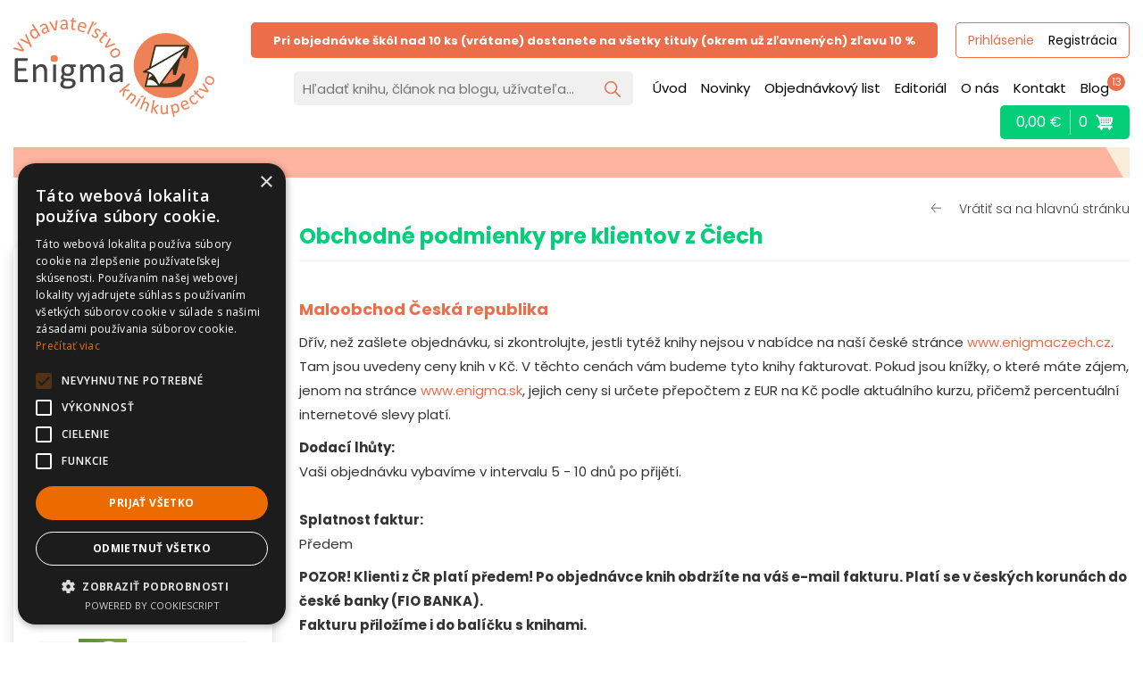

--- FILE ---
content_type: text/html; charset=UTF-8
request_url: https://www.enigma.sk/obchodne-podmienky-pre-klientov-z-ciech
body_size: 8809
content:



<!DOCTYPE html>
<html  lang="sk" dir="ltr" prefix="content: http://purl.org/rss/1.0/modules/content/  dc: http://purl.org/dc/terms/  foaf: http://xmlns.com/foaf/0.1/  og: http://ogp.me/ns#  rdfs: http://www.w3.org/2000/01/rdf-schema#  schema: http://schema.org/  sioc: http://rdfs.org/sioc/ns#  sioct: http://rdfs.org/sioc/types#  skos: http://www.w3.org/2004/02/skos/core#  xsd: http://www.w3.org/2001/XMLSchema# ">
  <head>
  
	<script type="text/javascript" charset="UTF-8" src="//cdn.cookie-script.com/s/2e6543062b06f1539f53780fe647bea3.js"></script>
  
  	<link rel="apple-touch-icon" sizes="57x57" href="/themes/enigma/favicons/apple-icon-57x57.png">
	<link rel="apple-touch-icon" sizes="60x60" href="/themes/enigma/favicons/apple-icon-60x60.png">
	<link rel="apple-touch-icon" sizes="72x72" href="/themes/enigma/favicons/apple-icon-72x72.png">
	<link rel="apple-touch-icon" sizes="76x76" href="/themes/enigma/favicons/apple-icon-76x76.png">
	<link rel="apple-touch-icon" sizes="114x114" href="/themes/enigma/favicons/apple-icon-114x114.png">
	<link rel="apple-touch-icon" sizes="120x120" href="/themes/enigma/favicons/apple-icon-120x120.png">
	<link rel="apple-touch-icon" sizes="144x144" href="/themes/enigma/favicons/apple-icon-144x144.png">
	<link rel="apple-touch-icon" sizes="152x152" href="/themes/enigma/favicons/apple-icon-152x152.png">
	<link rel="apple-touch-icon" sizes="180x180" href="/themes/enigma/favicons/apple-icon-180x180.png">
	<link rel="icon" type="image/png" sizes="192x192"  href="/themes/enigma/favicons/android-icon-192x192.png">
	<link rel="icon" type="image/png" sizes="32x32" href="/themes/enigma/favicons/favicon-32x32.png">
	<link rel="icon" type="image/png" sizes="96x96" href="/themes/enigma/favicons/favicon-96x96.png">
	<link rel="icon" type="image/png" sizes="16x16" href="/themes/enigma/favicons/favicon-16x16.png">
	<link rel="manifest" href="/themes/enigma/favicons/manifest.json">
	<meta name="msapplication-TileColor" content="#ffffff">
	<meta name="msapplication-TileImage" content="/themes/enigma/favicons/ms-icon-144x144.png">
	<meta name="theme-color" content="#ffffff">
	<meta name="author" content="grafeon.sk">
	<meta name="viewport" content="width=device-width, initial-scale=1.0, maximum-scale=1.0, user-scalable=0" />
	
    <meta charset="utf-8" />
<script async src="https://www.googletagmanager.com/gtag/js?id=UA-2335584-1"></script>
<script>window.dataLayer = window.dataLayer || [];function gtag(){dataLayer.push(arguments)};gtag("js", new Date());gtag("set", "developer_id.dMDhkMT", true);gtag("config", "UA-2335584-1", {"groups":"default","anonymize_ip":true,"page_placeholder":"PLACEHOLDER_page_path"});gtag("config", "G-VY96VL3BBW", {"groups":"default","page_placeholder":"PLACEHOLDER_page_location"});</script>
<meta name="geo.placename" content="ENIGMA PUBLISHING s.r.o., Hurbanova 15, 949 01 Nitra" />
<meta name="geo.position" content="48.292340; 18.064270" />
<meta name="geo.region" content="Nitra, Slovenská repulibka" />
<meta name="icbm" content="48.292340; 18.064270" />
<link rel="canonical" href="https://www.enigma.sk/obchodne-podmienky-pre-klientov-z-ciech" />
<meta http-equiv="content-language" content="sk-SK" />
<meta name="robots" content="index, follow" />
<meta name="news_keywords" content="internetové kníhkupectvo, vydavateľstvo, knihy pre deti, knihy maturanti, maturita, učebnice, knihy beletria, lacné knihy" />
<meta name="description" content="Maloobchod Česká republika Dřív, než zašlete objednávku, si zkontrolujte, jestli tytéž knihy nejsou v nabídce na naší české stránce www.enigmaczech.cz. Tam jsou uvedeny ceny knih v Kč. V těchto cenách vám budeme tyto knihy fakturovat. Pokud jsou knížky, o které máte zájem, jenom na stránce www.enigma.sk, jejich ceny si určete přepočtem z EUR na Kč podle aktuálního kurzu, přičemž percentuální internetové slevy platí." />
<meta name="keywords" content="internetové kníhkupectvo, vydavateľstvo, knihy pre deti, knihy maturanti, maturita, učebnice, knihy beletria, lacné knihy" />
<meta name="Generator" content="Drupal 9 (https://www.drupal.org); Commerce 2" />
<meta name="MobileOptimized" content="width" />
<meta name="HandheldFriendly" content="true" />
<meta name="viewport" content="width=device-width, initial-scale=1.0" />
<link rel="icon" href="/themes/enigma/favicon.ico" type="image/vnd.microsoft.icon" />

    <title>Obchodné podmienky pre klientov z Čiech | Enigma.sk</title>
    <link rel="stylesheet" media="all" href="/sites/default/files/css/css_nE3wYKBukaHnF8tj-SOa0WGzVuoylu_ugOE_6oT1Ck0.css" />
<link rel="stylesheet" media="all" href="https://cdn.jsdelivr.net/npm/bootstrap@3.4.1/dist/css/bootstrap.min.css" integrity="sha256-bZLfwXAP04zRMK2BjiO8iu9pf4FbLqX6zitd+tIvLhE=" crossorigin="anonymous" />
<link rel="stylesheet" media="all" href="https://cdn.jsdelivr.net/npm/@unicorn-fail/drupal-bootstrap-styles@0.0.2/dist/3.4.0/8.x-3.x/drupal-bootstrap.min.css" integrity="sha512-tGFFYdzcicBwsd5EPO92iUIytu9UkQR3tLMbORL9sfi/WswiHkA1O3ri9yHW+5dXk18Rd+pluMeDBrPKSwNCvw==" crossorigin="anonymous" />
<link rel="stylesheet" media="all" href="/sites/default/files/css/css_VHYps1aRQt8_yO5qLbVb-oL_kbRuWiytTQxu5bTjOXA.css" />

    
	
	<script src="https://kit.fontawesome.com/ae30e09999.js" crossorigin="anonymous"></script>
	
  </head>
  <body class="layout-one-sidebar layout-sidebar-first page-node-2941 role-anonymous language_sk path-node page-node-type-page navbar-is-fixed-top has-glyphicons context-obchodne-podmienky-pre-klientov-z-ciech">
    <a href="#main-content" class="visually-hidden focusable skip-link">
      Skočiť na hlavný obsah
    </a>
    
      <div class="dialog-off-canvas-main-canvas" data-off-canvas-main-canvas>
              <header class="navbar navbar-default navbar-fixed-top" id="navbar" role="banner">
              <div class="container-fluid">
            <div class="navbar-header">
          <div class="region region-navigation">
          <a class="logo navbar-btn pull-left" href="/" title="Domov" rel="home">
      <img src="/themes/enigma/logo.svg" alt="Domov" />
    </a>
      <section id="block-rychlasprava" class="block block-block-content block-block-content8dd320a8-68af-4a54-9f9e-316e7a3cecdd clearfix">
  
    

      
            <div class="field field--name-body field--type-text-with-summary field--label-hidden field--item"><p><meta charset="UTF-8" />Pri objednávke škôl nad 10 ks (vrátane) dostanete na všetky tituly (okrem už zľavnených) zľavu 10 %</p>
</div>
      
  </section>

<nav role="navigation" aria-labelledby="block-enigma-account-menu-menu" id="block-enigma-account-menu">
            <h2 class="sr-only" id="block-enigma-account-menu-menu">Používateľské menu</h2>

      
      <ul class="clearfix menu menu--account nav navbar-nav navbar-right">
                      <li class="first">
                                        <a href="/user/login" data-drupal-link-system-path="user/login">Prihlásenie</a>
              </li>
                      <li class="menu-icon menu-icon-17 last">
                                        <a href="/user/register" data-drupal-link-system-path="user/register">Registrácia</a>
              </li>
        </ul>
  

  </nav>

  </div>

                          <button type="button" class="navbar-toggle" data-toggle="collapse" data-target="#navbar-collapse">
            <span class="sr-only">Toggle navigation</span>
            <span class="icon-bar"></span>
            <span class="icon-bar"></span>
            <span class="icon-bar"></span>
          </button>
              </div>

                    <div id="navbar-collapse" class="navbar-collapse collapse">
            <div class="region region-navigation-collapsible">
    <section id="block-customsearch" class="block block-block-content block-block-contentcaf4059a-cb03-4a55-94ee-b84c8a57fe25 clearfix">
  
    

      
            <div class="field field--name-body field--type-text-with-summary field--label-hidden field--item"><div class="search_input_container">
<input type="text" class="custom_search" size="30" maxlength="128" placeholder="Hľadať knihu, článok na blogu, užívateľa..." />
<span class="search_icon"></span>
</div></div>
      
  </section>

<section id="block-hlavnemenu" class="block block-superfish block-superfishmain clearfix">
  
    

      
<ul id="superfish-main" class="menu sf-menu sf-main sf-horizontal sf-style-none">
  
<li id="main-menu-link-content475c1406-1b1f-4ae1-8042-79ce02823501" class="sf-depth-1 sf-no-children"><a href="/" class="sf-depth-1">Úvod</a></li><li id="main-menu-link-contentf172aedf-224e-45ce-8b9b-8faca8523d27" class="sf-depth-1 sf-no-children"><a href="/novinky" class="sf-depth-1">Novinky</a></li><li id="main-menu-link-contentff525642-a742-4358-9143-64f1781a5d12" class="sf-depth-1 sf-no-children"><a href="/objednavkovy-list" class="sf-depth-1">Objednávkový list</a></li><li id="main-menu-link-contentc6ebeb64-9258-4e45-bb4d-26b526d06fb2" class="sf-depth-1 sf-no-children"><a href="/editorial" class="sf-depth-1">Editoriál</a></li><li id="main-menu-link-content1ee8484a-9875-49d1-95c9-95121845b45e" class="sf-depth-1 sf-no-children"><a href="/o-nas" class="sf-depth-1">O nás</a></li><li id="main-menu-link-contente8d442e4-1f98-429d-9df0-9654cf40d6dd" class="sf-depth-1 sf-no-children"><a href="/kontakt" class="sf-depth-1">Kontakt</a></li><li id="main-menu-link-contentaa445658-cfce-4fa8-895e-54ab004a1c2c" class="sf-depth-1 sf-no-children"><a href="/blogy" class="sf-depth-1">Blog</a></li>
</ul>

  </section>

<section id="block-kosik" class="block block-commerce-xquantity block-commerce-cart clearfix">
  
    

      <div class="cart--cart-block">
  <div class="cart-block--summary">
    <a class="cart-block--link__expand" href="/cart">
      <span class="cart-block--order__total"><div class="views-element-container form-group"><div class="view view-kosik-cena-celkom view-id-kosik_cena_celkom view-display-id-block_1 js-view-dom-id-cb1b3502a8f57f8c17ccc15f570512966a414574df6ebe3270ee5acf6f45edd3">
  
    
      
      <div class="view-empty">
      0,00 €
    </div>
  
          </div>
</div>
</span>
      <span class="cart-block--summary__count">0</span>
      <span class="cart-block--summary__icon"><img src="/modules/contrib/commerce/icons/ffffff/cart.png" alt="Nákupný košík" typeof="foaf:Image" class="img-responsive" />
</span>
    </a>
  </div>
  
  <div class="cart-block--contents">
    <div class="cart-block--contents__inner">
      <div class="cart-block--contents__items">
		<div class="views-element-container form-group"><div class="view view-commerce-cart-block view-id-commerce_cart_block view-display-id-block_1 js-view-dom-id-108a2dc565705a9531297a7333902231d8034fb9bb087a07a0db834740284e71">
  
    
      
      <div class="view-content">
      <div class="views-form"><form data-drupal-selector="views-form-commerce-cart-block-block-1-" action="/obchodne-podmienky-pre-klientov-z-ciech" method="post" id="views-form-commerce-cart-block-block-1-" accept-charset="UTF-8">
  Žiadne produkty v košíku...<input autocomplete="off" data-drupal-selector="form-per9w-nnbursddvqpkb-rymj1lrpjjabnbb8psg-c7g" type="hidden" name="form_build_id" value="form-per9w-nnBuRsddVQpkB-rymJ1LRPjjaBNBb8psG_c7g" /><input data-drupal-selector="edit-views-form-commerce-cart-block-block-1-" type="hidden" name="form_id" value="views_form_commerce_cart_block_block_1_" />
</form>
</div>
    </div>
  
          </div>
</div>

      </div>
      <div class="cart-block--contents__links">
        <a href="/cart">Košík</a>
      </div>
    </div>
  </div>
  
</div>

  </section>


  </div>

        </div>
                    </div>
          </header>
  

    <div class="highlighted_container">
	<div class="container-fluid">
		<div class="highlighted">  <div class="region region-highlighted">
    <div data-drupal-messages-fallback class="hidden"></div>

  </div>
</div>
	</div>
  </div>
  
<div class="slider">
	<div class="container-fluid">
		  <div class="region region-slider">
    <section id="block-vratitsanahlavnustranku" class="block block-block-content block-block-content9cb73ac3-2f97-4b9b-bc75-f2f9d0f4af04 clearfix">
  
    

      
            <div class="field field--name-body field--type-text-with-summary field--label-hidden field--item"><p><a href="/">Vrátiť sa na hlavnú stránku</a></p>
</div>
      
  </section>


  </div>

	</div>
</div>




  <div role="main" class="main-container container-fluid js-quickedit-main-content">
    <div class="row">

            
                              <aside class="col-sm-3" role="complementary">
              <div class="region region-sidebar-first">
    <section id="block-bestsellingproductsblock" class="block block-best-selling-products block-best-selling-products-block clearfix">
  
      <h2 class="block-title">Najpredávanejšie knihy za posledných 30 dní</h2>
    

      
  <div class="best-selling-product best-selling-product-1"><article>
  
  
      <div class="field field--name-variations field--type-entity-reference field--label-hidden field--items">
              <div class="field--item"><div>
      <div class="field field--name-field-obrazky-produktu field--type-image field--label-hidden field--items">
              <div class="field--item">  <a href="/stredne-skoly/anglicka-gramatika-cvicebnica-suhrnny-vyklad-cvicenia-testy?v=29" hreflang="sk"><img src="/sites/default/files/styles/330_x_440_scale/public/2024-02/Anglicka%20gramatika_1.webp?itok=Mdfwt_2J" width="303" height="440" alt="Anglická gramatika" loading="lazy" typeof="foaf:Image" class="img-responsive" />

</a>
</div>
          </div>
  <div class="best_selling_products_wrapper form-item js-form-item form-wrapper js-form-wrapper panel panel-default" id="bootstrap-panel">

              <div class="panel-heading">
                          <div class="panel-title">Wrapper</div>
              </div>
      
            
    
    <div class="panel-body">
            
            <div class="field field--name-title field--type-string field--label-hidden field--item"><a href="/stredne-skoly/anglicka-gramatika-cvicebnica-suhrnny-vyklad-cvicenia-testy?v=29" hreflang="sk">Anglická gramatika - cvičebnica: súhrnný výklad, cvičenia, testy</a></div>
      
      <div class="field field--name-field-autor field--type-entity-reference field--label-hidden field--items">
              <div class="field--item">Elena Ciprianová</div>
              <div class="field--item">Andrea Billíková</div>
          </div>
  
          </div>
  
    
</div>
</div>
</div>
          </div>
  </article>
</div>
  <div class="best-selling-product best-selling-product-2"><article>
  
  
      <div class="field field--name-variations field--type-entity-reference field--label-hidden field--items">
              <div class="field--item"><div>
      <div class="field field--name-field-obrazky-produktu field--type-image field--label-hidden field--items">
              <div class="field--item">  <a href="/pre-deti-mladez/susedia-hastrosovci?v=230" hreflang="sk"><img src="/sites/default/files/styles/330_x_440_scale/public/2025-11/SK5_PREBAL_NAHLAD_TheTwitsNextDoor_HB_JKT.webp?itok=s9WSbLu2" width="327" height="440" alt="Susedia Hastrošovci" loading="lazy" typeof="foaf:Image" class="img-responsive" />

</a>
</div>
          </div>
  <div class="best_selling_products_wrapper form-item js-form-item form-wrapper js-form-wrapper panel panel-default" id="bootstrap-panel--2">

              <div class="panel-heading">
                          <div class="panel-title">Wrapper</div>
              </div>
      
            
    
    <div class="panel-body">
            
            <div class="field field--name-title field--type-string field--label-hidden field--item"><a href="/pre-deti-mladez/susedia-hastrosovci?v=230" hreflang="sk">Susedia Hastrošovci</a></div>
      
      <div class="field field--name-field-autor field--type-entity-reference field--label-hidden field--items">
              <div class="field--item">Greg James</div>
              <div class="field--item">Chris Smith</div>
              <div class="field--item">Emily Jones</div>
          </div>
  
          </div>
  
    
</div>
</div>
</div>
          </div>
  </article>
</div>
  <div class="best-selling-product best-selling-product-3"><article>
  
  
      <div class="field field--name-variations field--type-entity-reference field--label-hidden field--items">
              <div class="field--item"><div>
      <div class="field field--name-field-obrazky-produktu field--type-image field--label-hidden field--items">
              <div class="field--item">  <a href="/zakladne-skoly/testovanie-9-slovencina?v=97" hreflang="sk"><img src="/sites/default/files/styles/330_x_440_scale/public/2024-02/Testovanie%209%20slovencina.webp?itok=pyOuvTu_" width="313" height="440" alt="Testovanie 9 slovenčina" loading="lazy" typeof="foaf:Image" class="img-responsive" />

</a>
</div>
          </div>
  <div class="best_selling_products_wrapper form-item js-form-item form-wrapper js-form-wrapper panel panel-default" id="bootstrap-panel--3">

              <div class="panel-heading">
                          <div class="panel-title">Wrapper</div>
              </div>
      
            
    
    <div class="panel-body">
            
            <div class="field field--name-title field--type-string field--label-hidden field--item"><a href="/zakladne-skoly/testovanie-9-slovencina?v=97" hreflang="sk">Testovanie 9 slovenčina</a></div>
      
      <div class="field field--name-field-autor field--type-entity-reference field--label-hidden field--items">
              <div class="field--item">Erika Gajdošová</div>
          </div>
  
          </div>
  
    
</div>
</div>
</div>
          </div>
  </article>
</div>
  <div class="best-selling-product best-selling-product-4"><article>
  
  
      <div class="field field--name-variations field--type-entity-reference field--label-hidden field--items">
              <div class="field--item"><div>
      <div class="field field--name-field-obrazky-produktu field--type-image field--label-hidden field--items">
              <div class="field--item">  <a href="/pre-deti-mladez/matilda?v=11" hreflang="sk"><img src="/sites/default/files/styles/330_x_440_scale/public/2024-02/Matilda_0.webp?itok=Lp92up_N" width="287" height="440" alt="Matilda - Roald Dahl" loading="lazy" typeof="foaf:Image" class="img-responsive" />

</a>
</div>
          </div>
  <div class="best_selling_products_wrapper form-item js-form-item form-wrapper js-form-wrapper panel panel-default" id="bootstrap-panel--4">

              <div class="panel-heading">
                          <div class="panel-title">Wrapper</div>
              </div>
      
            
    
    <div class="panel-body">
            
            <div class="field field--name-title field--type-string field--label-hidden field--item"><a href="/pre-deti-mladez/matilda?v=11" hreflang="sk">Matilda</a></div>
      
      <div class="field field--name-field-autor field--type-entity-reference field--label-hidden field--items">
              <div class="field--item">Roald Dahl</div>
          </div>
  
          </div>
  
    
</div>
</div>
</div>
          </div>
  </article>
</div>
  <div class="best-selling-product best-selling-product-5"><article>
  
  
      <div class="field field--name-variations field--type-entity-reference field--label-hidden field--items">
              <div class="field--item"><div>
      <div class="field field--name-field-obrazky-produktu field--type-image field--label-hidden field--items">
              <div class="field--item">  <a href="/zakladne-skoly/testovanie-9-matematika?v=96" hreflang="sk"><img src="/sites/default/files/styles/330_x_440_scale/public/2024-02/Testovanie%209%20matematika.webp?itok=43bSyubX" width="311" height="440" alt="Testovanie 9 matematika" loading="lazy" typeof="foaf:Image" class="img-responsive" />

</a>
</div>
          </div>
  <div class="best_selling_products_wrapper form-item js-form-item form-wrapper js-form-wrapper panel panel-default" id="bootstrap-panel--5">

              <div class="panel-heading">
                          <div class="panel-title">Wrapper</div>
              </div>
      
            
    
    <div class="panel-body">
            
            <div class="field field--name-title field--type-string field--label-hidden field--item"><a href="/zakladne-skoly/testovanie-9-matematika?v=96" hreflang="sk">Testovanie 9 matematika</a></div>
      
      <div class="field field--name-field-autor field--type-entity-reference field--label-hidden field--items">
              <div class="field--item">Miroslav Telepovský</div>
          </div>
  
          </div>
  
    
</div>
</div>
</div>
          </div>
  </article>
</div>

  </section>


  </div>

          </aside>
              
                  <section class="col-sm-9">

                
                          <a id="main-content"></a>
            <div class="region region-content">
        <h1 class="page-header">
<span>Obchodné podmienky pre klientov z Čiech</span>
</h1>

  <article data-history-node-id="2941" role="article" about="/obchodne-podmienky-pre-klientov-z-ciech" class="page full clearfix">

  
    

  
  <div class="content">
    
            <div class="field field--name-body field--type-text-with-summary field--label-hidden field--item"><h3>Maloobchod Česká republika</h3>

<p>Dřív, než zašlete objednávku, si zkontrolujte, jestli tytéž knihy nejsou v nabídce na naší české stránce <a href="http://www.enigmaczech.cz/" mce_href="http://www.enigmaczech.cz" rel=" noopener" target="_blank">www.enigmaczech.cz</a>. Tam jsou uvedeny ceny knih v Kč. V těchto cenách vám budeme tyto knihy fakturovat. Pokud jsou knížky, o které máte zájem, jenom na stránce <a href="http://www.enigma.sk/">www.enigma.sk</a>, jejich ceny si určete přepočtem z EUR na Kč podle aktuálního kurzu, přičemž percentuální internetové slevy platí.</p>

<p><strong>Dodací lhůty:</strong><br />
Vaši objednávku vybavíme v intervalu 5 - 10 dnů po přijětí.<br /><br /><strong>Splatnost faktur:</strong><br />
Předem</p>

<p><strong>POZOR! Klienti z ČR platí předem! Po objednávce knih obdržíte na váš e-mail fakturu. Platí se v českých korunách do české banky (FIO BANKA). <br />
Fakturu přiložíme i do balíčku s knihami.</strong></p>

<p>Jestli chcete objednat knihy z této stránky, využijte <a href="mailto: enigma@enigma.sk">mail</a><strong> </strong>- my Vám objednávku následně potvrdíme. </p>

<p><strong>Poštovné:</strong></p>

<p>do 500 g, 35 Kč + DPH 10 % <br />
do 1kg, 60 Kč + DPH 10% <br />
do 2 kg, 100 Kč + DPH 10% <br />
do 10 kg, 200 Kč + DPH 10% <br />
nad 10 kg, poštovné zdarma </p>

<p>Dobírky neposíláme.</p>

<p><strong>Balné:</strong><br />
Neplatíte.</p>

<p><strong>Reklamace:</strong> <br />
Případný vadný výtisk nám oznamte na <a href="mailto: enigma@enigmaczech.cz">enigma@enigmaczech.cz</a>. Knihu vám vyměníme.</p>

<p><strong>Bankovní spojení pro klienty z České republiky</strong> <br />
FIO banka - platební údaje budou na faktuře, přiložené ke knihám. Fakturu uhraďte do 10 dnů.</p>

<p>Je to česká banka, jde o převod v rámci ČR, platíte převodem z Vaší banky v českých korunách.</p>

<h3><strong>Knihkupci z ČR</strong><br />
Objednávejte knihy ze stránky<strong> www.enigmaczech.cz.</strong></h3>

<p><strong>Ochrana osobních údajů:</strong></p>

<p>Společnost ENIGMA PUBLISHING s.r.o zpracovává osobní údaje poskytnuté klienty při obchodním styku <strong>jen ve vlastních interních informačních systémech a v informačních systémech firmy, která spracovává naše účetnictví, </strong>v souladu se zákonem SR č. 428/2002 Z.z. o ochraně osobních údajů. Poskytnutí údajů třetím stranám je vyloučeno.</p>

<p><meta charset="UTF-8" /><i>Číslo účtu:</i> 2200204621/8330<br /><strong>IBAN: </strong>SK15 8330 0000 0020 0020 4619<br /><strong>BIC/SWIFT: FIOZSKBAXXX</strong><br /><i>Majiteľ účtu:</i> ENIGMA PUBLISHING s.r.o., Hurbanova 15, 949 01 Nitra<br /><em>IČO: 44542321<br />
IČ DPH: SK2022739092</em><br /><i>Konštantný symbol:</i> 0008<br /><i>Variabilný symbol = číslo faktúry</i></p>
</div>
      
  </div>

</article>


  </div>

              </section>

                </div>
  </div>


      <footer class="footer" role="contentinfo">
		<div class="container-fluid">
        <div class="region region-footer">
    <section id="block-footerlogo" class="col-xs-12 col-sm-3 col-md-3 col-lg-3 block block-block-content block-block-contenta3a5f895-5213-4076-888a-cb0d0afbca61 clearfix">
  
    

      
            <div class="field field--name-body field--type-text-with-summary field--label-hidden field--item"><img alt="logo enigma" src="/themes/enigma/logo.svg" />
<a href="https://www.facebook.com/enigmavydavatelstvo/" target="_blank"><i class="fa fa-facebook"></i></a>
<a href="https://www.instagram.com/vydavatelstvo_enigma/" target="_blank"><i class="fa fa-instagram"></i></a>
</div>
      
  </section>

<section id="block-enigmakontakt" class="col-xs-12 col-sm-3 col-md-3 col-lg-3 block block-block-content block-block-content21232dd5-5a27-4e48-9539-e86cc09f86f6 clearfix">
  
      <h2 class="block-title">Enigma kontakt</h2>
    

      
            <div class="field field--name-body field--type-text-with-summary field--label-hidden field--item"><a href="mailto:enigma@enigma.sk"  class="mail"><i class="fas fa-envelope"></i>enigma@enigma.sk</a>

<p><strong>K predaju:</strong></p>

<a href="mailto:bookshop@enigma.sk"  class="mail"><i class="fas fa-envelope"></i>bookshop@enigma.sk</a>

<a href="tel:+421911272609" class="tel"><i class="fas fa-phone"></i>+421 911 272 609</a>

<a href="tel:+421905936757">+421 905 936 757</a>
</div>
      
  </section>

<nav role="navigation" aria-labelledby="block-enigma-footer-menu" id="block-enigma-footer" class="col-xs-12 col-sm-3 col-md-3 col-lg-3">
      
  <h2 id="block-enigma-footer-menu">Informácie</h2>
  

        
      <ul class="clearfix menu menu--footer nav">
                      <li class="menu-icon menu-icon-11 first">
                                        <a href="/obchodne-podmienky" data-drupal-link-system-path="node/213">Obchodné podmienky</a>
              </li>
                      <li class="menu-icon menu-icon-12">
                                        <a href="/obchodne-podmienky-pre-knihkupcov" data-drupal-link-system-path="node/2940">Obchodné podmienky pre kníhkupcov</a>
              </li>
                      <li class="menu-icon menu-icon-13 active active-trail">
                                        <a href="/obchodne-podmienky-pre-klientov-z-ciech" class="active-trail is-active" data-drupal-link-system-path="node/2941">Obchodné podmienky pre klientov z Čiech</a>
              </li>
                      <li class="menu-icon menu-icon-14">
                                        <a href="/reklamacny-poriadok" data-drupal-link-system-path="node/2942">Reklamačný poriadok</a>
              </li>
                      <li class="menu-icon menu-icon-15">
                                        <a href="/ochrana-osobnych-udajov" data-drupal-link-system-path="node/2943">Ochrana osobných údajov</a>
              </li>
                      <li class="menu-icon menu-icon-16 last">
                                        <a href="/zasady-spracovania-ochrany-osobnych-udajov" data-drupal-link-system-path="node/214">Zásady spracovania a ochrany osobných údajov</a>
              </li>
        </ul>
  

  </nav>
<section id="block-autorinasichknih" class="col-xs-12 col-sm-3 col-md-3 col-lg-3 block block-block-content block-block-contentb3b9985d-1e4f-4f9d-94be-ae445d9bc8fe clearfix">
  
      <h2 class="block-title">Autori našich kníh</h2>
    

      
            <div class="field field--name-body field--type-text-with-summary field--label-hidden field--item"><p>Roald Dahl</p>

<p>Michelle Paverová</p>

<p>Laura Dockrill</p>

<p>Lauren Oliverová</p>

<p>Juliet Gael</p>

<p>František Kele</p>

<p>Andrea Bilíková</p>

<p>Soňa Kondelová</p>
</div>
      
  </section>

<section id="block-logakarty" class="col-xs-12 col-sm-12 col-md-12 col-lg-12 block block-block-content block-block-content18ee8f92-38f2-4cdf-a14b-9bbff77b9509 clearfix">
  
    

      
            <div class="field field--name-body field--type-text-with-summary field--label-hidden field--item"><img alt="loga karty" data-entity-type="file" data-entity-uuid="c8a86502-2b50-4b51-aa82-cb5b23955206" src="/sites/default/files/inline-images/loga_karty.png" class="align-center" width="2200" height="200" loading="lazy" /></div>
      
  </section>


  </div>

	    <div class="region region-footer-bottom">
    <section id="block-vsetkypravavyhradenec2021enigmask" class="col-xs-12 col-sm-6 col-md-6 col-lg-6 block block-block-content block-block-content4fe4a87a-bf4c-411b-b458-55cb8e4ed90d clearfix">
  
    

      
            <div class="field field--name-body field--type-text-with-summary field--label-hidden field--item"><p>Všetky práva vyhradené © 2024 enigma.sk</p>
</div>
      
  </section>

<section id="block-bottommenu" class="col-xs-12 col-sm-6 col-md-6 col-lg-6 block block-block-content block-block-content83020d76-0d50-425b-b29b-6b5ce335da12 clearfix">
  
    

      
            <div class="field field--name-body field--type-text-with-summary field--label-hidden field--item"><p><a href="/cookies">Súbory cookies</a></p>

<p>Tvorba stránok od <a href="https://grafeon.sk/" rel=" noopener" target="_blank"><strong>grafeon.sk</strong></a></p>
</div>
      
  </section>


  </div>

		</div>
    </footer>
  
  </div>

    
    <script type="application/json" data-drupal-selector="drupal-settings-json">{"path":{"baseUrl":"\/","scriptPath":null,"pathPrefix":"","currentPath":"node\/2941","currentPathIsAdmin":false,"isFront":false,"currentLanguage":"sk"},"pluralDelimiter":"\u0003","suppressDeprecationErrors":true,"ajaxPageState":{"libraries":"blazy\/bio.ajax,bootstrap\/popover,bootstrap\/tooltip,commerce_cart\/cart_block,google_analytics\/google_analytics,superfish\/superfish,superfish\/superfish_hoverintent,superfish\/superfish_supersubs,superfish\/superfish_supposition,system\/base,views\/views.ajax,views\/views.module,webform_bootstrap\/webform_bootstrap","theme":"enigma","theme_token":null},"ajaxTrustedUrl":{"\/obchodne-podmienky-pre-klientov-z-ciech":true},"google_analytics":{"account":"UA-2335584-1","trackOutbound":true,"trackMailto":true,"trackTel":true,"trackDownload":true,"trackDownloadExtensions":"7z|aac|arc|arj|asf|asx|avi|bin|csv|doc(x|m)?|dot(x|m)?|exe|flv|gif|gz|gzip|hqx|jar|jpe?g|js|mp(2|3|4|e?g)|mov(ie)?|msi|msp|pdf|phps|png|ppt(x|m)?|pot(x|m)?|pps(x|m)?|ppam|sld(x|m)?|thmx|qtm?|ra(m|r)?|sea|sit|tar|tgz|torrent|txt|wav|wma|wmv|wpd|xls(x|m|b)?|xlt(x|m)|xlam|xml|z|zip","trackColorbox":true},"bootstrap":{"forms_has_error_value_toggle":1,"modal_animation":1,"modal_backdrop":"true","modal_focus_input":1,"modal_keyboard":1,"modal_select_text":1,"modal_show":1,"modal_size":"","popover_enabled":1,"popover_animation":1,"popover_auto_close":1,"popover_container":"body","popover_content":"","popover_delay":"0","popover_html":0,"popover_placement":"right","popover_selector":"","popover_title":"","popover_trigger":"click","tooltip_enabled":1,"tooltip_animation":1,"tooltip_container":"body","tooltip_delay":"0","tooltip_html":0,"tooltip_placement":"auto left","tooltip_selector":"","tooltip_trigger":"hover"},"field_group":{"fieldset":{"mode":"best_selling_products","context":"view","settings":{"classes":"best_selling_products_wrapper","show_empty_fields":false,"id":"","description":""}}},"superfish":{"superfish-main":{"id":"superfish-main","sf":{"animation":{"opacity":"show","height":"show"},"speed":"fast"},"plugins":{"supposition":true,"supersubs":true}}},"views":{"ajax_path":"\/views\/ajax","ajaxViews":{"views_dom_id:108a2dc565705a9531297a7333902231d8034fb9bb087a07a0db834740284e71":{"view_name":"commerce_cart_block","view_display_id":"block_1","view_args":"","view_path":"\/node\/2941","view_base_path":null,"view_dom_id":"108a2dc565705a9531297a7333902231d8034fb9bb087a07a0db834740284e71","pager_element":0},"views_dom_id:cb1b3502a8f57f8c17ccc15f570512966a414574df6ebe3270ee5acf6f45edd3":{"view_name":"kosik_cena_celkom","view_display_id":"block_1","view_args":"","view_path":"\/node\/2941","view_base_path":null,"view_dom_id":"cb1b3502a8f57f8c17ccc15f570512966a414574df6ebe3270ee5acf6f45edd3","pager_element":0}}},"user":{"uid":0,"permissionsHash":"47ad305c992d2e7f3f8e0e35d47bc2ecc8bace5725e99d9126dcc0bbeca214fe"}}</script>
<script src="/sites/default/files/js/js_DL2VG6dIrOMF9ND4H-k66ETjhRTe9AVsNGObuhRdgB4.js"></script>
<script src="https://cdn.jsdelivr.net/npm/bootstrap@3.4.1/dist/js/bootstrap.min.js" integrity="sha256-nuL8/2cJ5NDSSwnKD8VqreErSWHtnEP9E7AySL+1ev4=" crossorigin="anonymous"></script>
<script src="/sites/default/files/js/js_YaYKxpdB06H9VZLeoYAty0y3ThMfxEhveqW7VnqQgEw.js"></script>

  </body>
</html>


--- FILE ---
content_type: image/svg+xml
request_url: https://www.enigma.sk/themes/enigma/logo.svg
body_size: 22958
content:
<?xml version="1.0" encoding="utf-8"?>
<!-- Generator: Adobe Illustrator 16.0.2, SVG Export Plug-In . SVG Version: 6.00 Build 0)  -->
<!DOCTYPE svg PUBLIC "-//W3C//DTD SVG 1.1//EN" "http://www.w3.org/Graphics/SVG/1.1/DTD/svg11.dtd">
<svg version="1.1" xmlns="http://www.w3.org/2000/svg" xmlns:xlink="http://www.w3.org/1999/xlink" x="0px" y="0px" width="225px"
	 height="111px" viewBox="0 0 225 111" enable-background="new 0 0 225 111" xml:space="preserve">
<g id="Layer_2" display="none">
	
		<image display="inline" overflow="visible" width="225" height="111" xlink:href="[data-uri]
EAMCAwYAAAQuAAAHbwAAEFn/2wCEABALCwsMCxAMDBAXDw0PFxsUEBAUGx8XFxcXFx8eFxoaGhoX
Hh4jJSclIx4vLzMzLy9AQEBAQEBAQEBAQEBAQEABEQ8PERMRFRISFRQRFBEUGhQWFhQaJhoaHBoa
JjAjHh4eHiMwKy4nJycuKzU1MDA1NUBAP0BAQEBAQEBAQEBAQP/CABEIAHAA4gMBIgACEQEDEQH/
xADDAAEAAgMBAQAAAAAAAAAAAAAABAUBAwYCBwEBAQADAQAAAAAAAAAAAAAAAAIBAwQFEAACAgED
AwMFAQEBAAAAAAABAgMEBQARBhASEyAwFEAhMSIVFjM1EQACAQIFAQQGCAUDBQAAAAABAgMAESEx
QRIEUWFxIhMQIDJCIwVAgZGxwVKSMzDRYnIUofEkokNzNBUSAAEDAgQDCAAGAwAAAAAAAAEAEQIh
MRBBYRIwcZEgUYGx4SIyQvChwdHxA1Jikv/aAAwDAQACEQMRAAAA+gAwi4m5HivkTe3xgeJOuNjN
lpj7qmW8er1ZAAAAAAAA0o83jGZ03o35XqDOHn0NUKyTcCT4jTdk17NmkeTNdX1/N3T9cFo6bSy5
levtM0F91cGResCHiNpm7n3jNQKebuEaTmQzgDzEm6ZuPNhTcZzT2/J692uNJc3ZfZsazv8AJzR2
tJN0ff8AG3vP29OOvzwOU6Xkbksavfk9eK3ZjN9SyY+cbt0COSJMiISJFHeFVeUEkt+T67kuXuxi
B0R7tJEDp4aikq7/AJe7b68btHZ1ecZ9LxQONs73BV7rAc166MUtTbxyXA2dCQY1uOadKOckXOnG
ZPNdBq17uNjzLPXtt+Xq9eZuOf8AO/XtvbaB06/cPdq6OLCQZ3jZpAAAAAA811n4m4suGms0V1Kj
byjp9Wrfzsq+2XGvRnbt5/O3zJqQrWAAAAAAABiLLYzWrDVG3Vs84Y0+Nk3FRd+5eoKkD//aAAgB
AgABBQDXd+3edftuCQO4+0xOlHdoADqV31vseklg7l3OlmkXSOHHTs++ncIAQR0YfZd9WH2WIbv9
tMQoEm0voIB9Vn810+/41M/cB+fZJAEqd6QlQsr9wUKogQszbk7Sewyg6DEaaNHBrPpa4Gvtsqj2
iN9FDr9tBSdBQOv/2gAIAQMAAQUA12Ht8a62TYqrHsGxG3soo0zdpLE9VfbW3cpGx1DUGwjiGnrw
sJYmjbp5D26jjaRmUqeiNsX21UjDPO3bFpFLN4d63oBIPpo/i5JuPzqrGVdj+vsgEmCTxyWg7yQJ
2M7ySG1KERNgvdD7COV0yg6jmkiIux6e4Tod27OSPZDEaWQb/pszgaLknp//2gAIAQEAAQUA6Egd
FnhZ47KSajmmlq17MpswNbN2S7EjpKjxwXI5/pL7xGOtN8qtKQEuRyESVZWpQ15vlV1mitQARmVG
gqs8VRopVlT6GzJJHBM5SWPunuJRro4AA6siNowIZpnmeS60k0lfdIvQSALWZgiMmZuOf6d7eLNW
0NXLV7B9NmZoIzUYDHNImgAPZrwGu0VmEywy+VOjMqLkcm9liQB54NeeDXng154dYrMqG/PoeK8p
x6WY9eNPJ7LKrrJHWoxmW9CoII1m7hHS6DJGvHcKq/57CafA4GNbv8Vo8IPLkMNcM0XW3ybFU7C8
vwrMpDDpkcpYgs0LDWa3qswGZGguWCBsCdhZlM0+sfF8nO6t5yGOVMRavNnLS5JsJTlqw4yYxXOt
COOTl3xKg1kbyY+nLyuAriM9WyhztqjS0ZK9WqeVM64vkiZOe7n6tG8/L40a3yWpEcRn6+TfJ5Wv
jIn5XJFqrZhtwWCRB0wuRqVLXxstltVKNWlHy/kAoV8LCY6OoTtKPx0+A1/lFPj0tazyj/xONVoI
cR2rDzXmf/PkcbyYHFZ/ERYniEUviy0EVjlmfhjfDcRrwx4l1EXNMleo0Y8hyBbVHh5Jwki90bDt
a7YuK/GkwXj1mMpHjKmXhme2gSCEEEVUMljqbwxnJl5dTJ5JvJg8ACuGmR/9nzFHaPk8ZfB1rEsk
OIzta7JeRzy7NgnE8WVlwthH/wBlyuCZbV3kMV2nxBWXC6ytYwWsiWNbJ2c9UuVcrVsY2SxLlLk3
gUZK+chPEgjiwlcvPK/jjVbpi/pjRRCfHHogEAADtXcqra5Pj7V6lDySxFFiKN6zl+1dyAQAAO1d
yAQscaanspBqBZhHfprbgsixWvy8meVLQyTRb8g7ZqGXnOLxVmO3BBJYlq10rQ23cRpT7k+JB77h
iq01NwWYa0isrLdx8NxbNGxWPWrjrNk1KUNRLdidZPhV3FSua0f0EiMVcCpCN4hXnhWzNMiNJjac
h/jUd4qFSIzTJALFjzVkmqJFFSiik+i7VJMTQJNCsVK5N4bEkliCGSZ1txxSWWYzy16pQyJVrxv9
K0aMz1Y5Heo71UrWDYeuzX4okhj9P//aAAgBAgIGPwBbUdO7MKN8n/VcybqtGZ+Z4RA9U75uRqqB
se5Oby6AYtDqryX+XNOOmILnBygRni4Fckbt/smH2QGuDmifK3ZYh+1HxW5wnQbNDhOVqKhVLF00
ZR1qnMgSLLcbDzTB7ZFvFXHAGiY/xot3xNqKhCeZ6LbE7QAnZjpw6afks/r6o5XD+SrXH//aAAgB
AwIGPwBCWteXegH+VK5SGRUvj9m79ETSkYtt9EWeTk7eQzTHggmz525FGLPTaDltKqScajdRgtsa
xjmLmRTHDd/Z/wA/uqRgqNE98Ux8D34mLRrm2G2N71RibgtixJ2m4Q+L57baLcbQ81I6N1w2ipTE
e4PLsuCRy7UxyQgAbumUjL6huqJ04TBVPtNCvbEyAFwFunCZazBCAhKEZGpZbBeVPBOWDnMP4L4n
gECjpw/M5gXkhFt0WcA9VUSCb+uNe8rfIbySzH8dFtEjIa34XmvdX5E85eiJJj9suiBDGxAa1Kos
4fXH/9oACAEBAQY/APRibd/oKK4LDMA1KLFWivuU/fQlXarNq2QHWvIkdJLruDJpbQ1N7LKtlbEi
w7KKWZyvtbRfb30JFN0IvegACGa9h2DX6J5LXMjYoFFyCNaaOW6yL4ZBke+k5UCLHHC1lPvNoaHK
4w3M67XUe8rD8KiiT2k2lkOANsxSTtGsSKpXaueNTBoyVlbcJBla1SB5jDMXJIPssNM6TiI26SZr
XHQ4k0kUcReRlyXPatB1yPXAj6E0kVmK4kdgzqLnIC8TLtcDEgHWv8jj4RgbZCRbd/tRcLje9ibr
c9lWGA9TxKD3i9Cf31Xao0FR/DZeSjWDAeEoc8aHF4x2uMZGGAAOhpI3AVwPZvfL1bk2AzNFYh5j
DXSvCQg6AVfzjXjs47RagrfDc6HL7fW8wLuUHx9i9a83hyWD4lGxRr0/FmG10O5RmNprD+DMzEFG
O/dr9dPy5mtfwwoMTt627aDhSoOjCx9JZjZRiTRjjO2Ef9VXJsBrX7i/qFfuL+oV+4v6hX7i/qFC
CWQOh9lrgkVceoxR1lQ+44th0vTpKmyMG6C97X0FeZbx2tfs/hFWF1YWIoGKINIx2oMyT30Jp9hj
uNyLmoPbVxkfQOMhzxf+XoTjr7U7rHbsJxoKeHGSABe2df8ApRfZRd+JEqjEsRYCpP8A5vy+KRIg
TJynBEKW6H3qlmFgqg22iwx7KMLm7x5dq+o/GmdvMjNmAUkXoKHe5Nh4DrQYZEXHpMUVgFAxIvel
lcWY4G3Z642na6Hch7RQXkMqRA3Kpm1qsMhRJyGNSSH3mPo4seawK0zd+S+g8bhIeZy8vLjxVf72
yFCb5zLuUYrxIzaJf7vzVJ8t4Fk4XFFm2YB5NF7hUhmXa7Nl2Cozox2n6/U5yyKHFjgwBGnWriCP
9C/yqTlOpdYx7IwNJ/iQScmVlDOiY7L6E08aq0M8ftRPnUEnJgMzTP5YKmxHfRla0cMa7j2Cml4/
Aml4y5yjAEDWhFHxZEU3vIbFQR1tQ4fIUqCm8y3Fh2WoO/DlXjMbCYi310qcRG5krKG2x47Qepp4
djQ8iPFonztSvMGdpDtjRBcsaEnI+XzRwH3zpSciBt0cgupqQj8p+708zlTEvKxWGGFBudguJsB2
1flseDwzlAh+K4/rbShFxoxGutsz3mjwuM3/ACph4iPcQ/iaVj7UhLE9/oQj8w++h6ebCs78ci53
pnphUc5580ojN/LbJuw1yO4ffXHeNArSrudtSTVoxtEkd2A1LDGuB/5/wFShDYhVY9oGdRK8qxtE
m14jncfzrl8gqUhnlLRKcMOtcSKZdyFRdTkbVyUKiypdR0IytSTKoEkhO99Tak8sbfMjBa2pIxpZ
+YRgfhi25r/0ipo14M5jdCPMYWXvxqO+juB9tMvUEf6UVOhtW1I2Xjj9yZbFra7b0TwB/wAm15DK
Pi4646d3oMp8UreGGPVnOVRPMxfkcnxSHtJyHdSqxCqoAucBVxiDrUaDVh6nM5M0Ujo1wNqk50B/
jzYm3s1OVBO5QQLY41xARYiMXBpG2nb5Q8VsMq4O1S1psbC+gph5gj27Tjhut7tRSv8AIxJZRaQD
O2tNw/Jbi8iMfssLYDpXEYKdoUY2wrlAC5MZsBUIYEG7YHDWom2nb5Y8VsMq4XOEZm48B+IgF9b5
U/G+XQSSyyIQQVKqgtjc0gYFTvfA4a+hiB4JPEteUgLPMwQKMzc6VBzn4rcaPjAJHYZoMLOR1pfm
JYLCU3OT7pGYo8+YERjw8WM+6v5u815s20bMQzaUnHhv5W4Af1HrSRjJQB9lGcjwx5d5pnz2gn7K
HJWYEkbvLI8Nulex/wBvf9fSrlQT1Ir2F+wVYi46GrDAdK3WG7rrXiANutIOKN7xOHMf5hSxS/LZ
xKgC2UeHCpPnPMi/xwV2xxHO2VzW6wuNdascRVgLDoK3WG7rrViLg6UdiKt87AChHGu6VvZjX7zX
xmDOcTbIdlFcnXFD21xpTAZV47l3QEA3yGdNHJ8sd0YWZSykEVJxOFC0PBeTzRCxBIPS/StoFgOg
FXlDP3mllnTaiYjv0oRxi5P+lLEumZ6mhJEQ6ofiIMbrrQME7LA+OwY4HpXs+7s+r+OQpsxGB6Vs
LMWCbpHBsSTlX+PdnAxZz4tvZQZTdTiDW4ECQZOPxq0inbowxHqCy7U1ZqsmLH2nOZrdE1+ObCRg
L7ccaEkDmMtiChwP1UYy+/EkHv8AoLGOyyEWDGhBGN/Im66k5sah4KeIkXlPRakUOEjSyImhOpqO
Nl3eadoq7RAHqMK9k/bV0iF+pxoXBJbBVUYmpAgZXQjzEODbdaTywNslgFXM37K3qWsL7Vv4Vv0+
hhrYjI1PMLySvl+ApILAyzEC+u44k1DYb/KT6rnwgmkZnDO7qDYYAHQVFEPYdWJ7xUyyyMGiYqgU
2tqDUPIUkvESshXE2yJFfCjYhh8SV8CezGjIkYDHX6MrMLsuKnpUjtiZF2EdAKWEv40IKv8A25Xp
J5nUlARtUYY09mZFkQG65XGBoRoLKPW//9k=" transform="matrix(1 0 0 1 0.5 0.5)">
	</image>
</g>
<g id="Layer_1">
	<g>
		<g>
			<path fill="#454545" d="M15.954,69.333c-0.068-0.119-0.146-0.204-0.234-0.259c-0.088-0.055-0.187-0.083-0.294-0.083H4.996v-9.578
				h8.823c0.108,0,0.207-0.024,0.295-0.073c0.087-0.049,0.163-0.128,0.223-0.237c0.061-0.111,0.105-0.255,0.132-0.434
				c0.027-0.18,0.04-0.394,0.04-0.643c0-0.261-0.013-0.489-0.04-0.682c-0.026-0.193-0.071-0.345-0.132-0.455
				c-0.061-0.111-0.136-0.196-0.223-0.258c-0.089-0.063-0.188-0.094-0.295-0.094H4.996v-8.397h10.286
				c0.11,0,0.208-0.028,0.295-0.083c0.088-0.056,0.159-0.141,0.213-0.259c0.055-0.117,0.099-0.268,0.132-0.455
				c0.034-0.186,0.052-0.403,0.052-0.652c0-0.275-0.018-0.506-0.052-0.691c-0.033-0.187-0.077-0.342-0.132-0.466
				c-0.055-0.125-0.125-0.214-0.213-0.269c-0.088-0.054-0.186-0.084-0.295-0.084H2.802c-0.313,0-0.607,0.107-0.884,0.322
				C1.639,45.717,1.5,46.093,1.5,46.631V70.5c0,0.538,0.139,0.915,0.417,1.127c0.277,0.214,0.571,0.322,0.884,0.322h12.623
				c0.107,0,0.206-0.028,0.294-0.083c0.089-0.055,0.166-0.144,0.234-0.269c0.068-0.123,0.115-0.279,0.142-0.466
				c0.027-0.185,0.041-0.402,0.041-0.651c0-0.275-0.014-0.507-0.041-0.692C16.068,69.602,16.021,69.45,15.954,69.333z
				 M36.335,54.202c-0.515-0.704-1.189-1.265-2.022-1.687c-0.833-0.42-1.86-0.63-3.08-0.63c-1.043,0-2.076,0.271-3.1,0.816
				c-1.024,0.545-2.05,1.404-3.08,2.575v-2.461c0-0.11-0.023-0.203-0.07-0.279c-0.049-0.076-0.127-0.145-0.235-0.207
				c-0.108-0.063-0.261-0.104-0.458-0.125c-0.195-0.021-0.444-0.031-0.741-0.031c-0.312,0-0.563,0.01-0.753,0.031
				c-0.19,0.021-0.344,0.062-0.467,0.125c-0.122,0.062-0.204,0.131-0.244,0.207c-0.04,0.076-0.061,0.169-0.061,0.279v18.617
				c0,0.11,0.023,0.204,0.071,0.279c0.047,0.075,0.135,0.142,0.264,0.197c0.129,0.054,0.301,0.096,0.518,0.123
				c0.216,0.029,0.487,0.042,0.813,0.042c0.339,0,0.617-0.014,0.834-0.042c0.217-0.027,0.385-0.069,0.508-0.123
				c0.122-0.055,0.209-0.122,0.264-0.197c0.054-0.076,0.08-0.169,0.08-0.279V58.42c0.922-1.171,1.803-2.06,2.644-2.668
				c0.84-0.606,1.68-0.91,2.52-0.91c0.651,0,1.223,0.124,1.718,0.371c0.494,0.249,0.898,0.607,1.209,1.077
				c0.311,0.468,0.548,1.027,0.711,1.675c0.163,0.649,0.244,1.504,0.244,2.564v10.902c0,0.11,0.027,0.204,0.082,0.279
				c0.054,0.075,0.142,0.142,0.264,0.197c0.121,0.054,0.292,0.096,0.509,0.123c0.216,0.029,0.495,0.042,0.833,0.042
				c0.325,0,0.597-0.014,0.813-0.042c0.216-0.027,0.385-0.069,0.507-0.123c0.123-0.055,0.211-0.122,0.265-0.197
				c0.054-0.076,0.081-0.169,0.081-0.279V60.075c0-1.324-0.112-2.457-0.335-3.402C37.22,55.729,36.85,54.904,36.335,54.202z
				 M46.167,44.5c-0.8,0-1.349,0.145-1.646,0.435c-0.298,0.288-0.448,0.834-0.448,1.633c0,0.787,0.146,1.321,0.437,1.603
				s0.83,0.424,1.616,0.424c0.8,0,1.348-0.145,1.646-0.435c0.298-0.289,0.448-0.833,0.448-1.634c0-0.786-0.146-1.32-0.438-1.603
				C47.491,44.641,46.953,44.5,46.167,44.5z M47.488,52.339c-0.122-0.056-0.291-0.095-0.508-0.123s-0.495-0.042-0.833-0.042
				c-0.326,0-0.597,0.014-0.814,0.042c-0.217,0.028-0.389,0.067-0.518,0.123c-0.129,0.056-0.217,0.123-0.264,0.208
				c-0.048,0.082-0.071,0.172-0.071,0.268v18.617c0,0.11,0.023,0.204,0.071,0.279c0.047,0.075,0.135,0.142,0.264,0.197
				c0.129,0.054,0.301,0.096,0.518,0.123c0.217,0.029,0.488,0.042,0.814,0.042c0.338,0,0.616-0.014,0.833-0.042
				c0.217-0.027,0.386-0.069,0.508-0.123c0.122-0.055,0.21-0.122,0.265-0.197c0.054-0.076,0.08-0.169,0.08-0.279V52.815
				c0-0.096-0.026-0.187-0.08-0.268C47.698,52.462,47.61,52.395,47.488,52.339z M69.213,52.278h-5.529
				c-0.42-0.11-0.871-0.197-1.352-0.259c-0.481-0.062-1-0.092-1.555-0.092c-1.031,0-1.982,0.155-2.857,0.465
				c-0.874,0.31-1.623,0.755-2.246,1.334c-0.624,0.579-1.111,1.29-1.463,2.132c-0.354,0.84-0.53,1.793-0.53,2.854
				c0,0.91,0.124,1.686,0.368,2.327c0.244,0.643,0.575,1.218,0.996,1.728c-0.501,0.525-0.921,1.117-1.26,1.778
				c-0.339,0.662-0.509,1.415-0.509,2.255c0,0.607,0.159,1.173,0.478,1.697c0.318,0.524,0.81,0.958,1.473,1.303
				c-0.434,0.345-0.816,0.692-1.148,1.045c-0.333,0.352-0.609,0.72-0.833,1.106c-0.223,0.385-0.389,0.792-0.498,1.22
				c-0.109,0.427-0.164,0.869-0.164,1.323c0,0.717,0.148,1.383,0.448,1.998c0.297,0.613,0.779,1.141,1.443,1.583
				c0.663,0.441,1.514,0.789,2.551,1.044S59.32,79.5,60.797,79.5c1.531,0,2.859-0.169,3.984-0.508
				c1.125-0.337,2.05-0.799,2.775-1.385c0.724-0.586,1.263-1.267,1.616-2.038c0.352-0.773,0.528-1.585,0.528-2.44
				c0-0.814-0.154-1.528-0.467-2.142c-0.311-0.613-0.745-1.13-1.301-1.551c-0.556-0.421-1.213-0.745-1.972-0.973
				c-0.759-0.228-1.592-0.354-2.5-0.382l-4.777-0.208c-0.732-0.028-1.318-0.2-1.759-0.518c-0.44-0.317-0.66-0.716-0.66-1.199
				c0-0.415,0.077-0.779,0.233-1.097c0.156-0.317,0.356-0.599,0.6-0.848c0.367,0.305,0.885,0.555,1.555,0.756
				c0.672,0.198,1.38,0.3,2.125,0.3c1.056,0,2.018-0.153,2.886-0.456c0.867-0.303,1.616-0.741,2.246-1.312
				c0.63-0.573,1.115-1.273,1.453-2.102c0.338-0.826,0.509-1.778,0.509-2.853c0-0.648-0.096-1.272-0.286-1.873
				s-0.521-1.147-0.996-1.644h2.623c0.203,0,0.369-0.107,0.498-0.322c0.129-0.213,0.194-0.562,0.194-1.044
				c0-0.469-0.058-0.817-0.173-1.045S69.442,52.278,69.213,52.278z M56.304,72.476c0.162-0.282,0.383-0.579,0.661-0.889
				c0.277-0.31,0.633-0.638,1.068-0.982l4.735,0.165c1.098,0.028,1.969,0.259,2.613,0.693c0.643,0.434,0.965,1.051,0.965,1.851
				c0,0.47-0.092,0.918-0.274,1.345c-0.183,0.428-0.484,0.807-0.904,1.137c-0.42,0.332-0.973,0.597-1.657,0.796
				c-0.686,0.2-1.535,0.3-2.552,0.3c-1.599,0-2.846-0.23-3.74-0.692c-0.894-0.462-1.342-1.142-1.342-2.039
				c0-0.289,0.032-0.572,0.091-0.848C56.03,73.039,56.142,72.759,56.304,72.476z M64.425,60.117
				c-0.155,0.497-0.393,0.934-0.711,1.314c-0.319,0.379-0.721,0.676-1.21,0.889c-0.487,0.215-1.064,0.321-1.727,0.321
				c-1.234,0-2.193-0.352-2.877-1.056c-0.685-0.703-1.027-1.668-1.027-2.896c0-0.551,0.079-1.08,0.235-1.583
				c0.154-0.503,0.392-0.948,0.711-1.335c0.318-0.385,0.719-0.688,1.199-0.908c0.481-0.221,1.047-0.332,1.699-0.332
				c1.26,0,2.232,0.354,2.917,1.065c0.685,0.71,1.027,1.699,1.027,2.969C64.66,59.104,64.581,59.621,64.425,60.117z M100.603,54.202
				c-0.495-0.704-1.142-1.265-1.941-1.687c-0.8-0.42-1.789-0.63-2.968-0.63c-0.488,0-0.973,0.065-1.454,0.196
				c-0.48,0.131-0.975,0.342-1.482,0.632c-0.508,0.289-1.038,0.667-1.586,1.137c-0.549,0.469-1.128,1.041-1.739,1.717
				c-0.217-0.552-0.487-1.052-0.813-1.499c-0.326-0.449-0.719-0.835-1.178-1.159c-0.462-0.324-0.994-0.575-1.596-0.756
				c-0.604-0.178-1.284-0.268-2.043-0.268c-0.988,0-1.968,0.271-2.938,0.816c-0.969,0.545-1.969,1.404-2.999,2.575v-2.461
				c0-0.11-0.024-0.203-0.071-0.279c-0.047-0.076-0.125-0.145-0.233-0.207c-0.109-0.063-0.261-0.104-0.457-0.125
				c-0.197-0.021-0.444-0.031-0.742-0.031c-0.312,0-0.563,0.01-0.752,0.031c-0.19,0.021-0.346,0.062-0.467,0.125
				c-0.123,0.062-0.204,0.131-0.245,0.207c-0.041,0.076-0.061,0.169-0.061,0.279v18.617c0,0.11,0.023,0.204,0.071,0.279
				c0.047,0.075,0.135,0.142,0.263,0.197c0.129,0.054,0.302,0.096,0.518,0.123c0.217,0.029,0.489,0.042,0.813,0.042
				c0.338,0,0.617-0.014,0.834-0.042c0.216-0.027,0.386-0.069,0.507-0.123c0.123-0.055,0.21-0.122,0.264-0.197
				c0.055-0.076,0.082-0.169,0.082-0.279V58.42c0.921-1.171,1.775-2.06,2.562-2.668c0.785-0.606,1.565-0.91,2.337-0.91
				c0.623,0,1.163,0.124,1.617,0.371c0.454,0.249,0.829,0.607,1.128,1.077c0.297,0.468,0.521,1.027,0.67,1.675
				c0.15,0.649,0.224,1.366,0.224,2.151v11.315c0,0.11,0.023,0.204,0.071,0.279c0.048,0.075,0.136,0.142,0.264,0.197
				c0.128,0.054,0.304,0.096,0.529,0.123c0.223,0.029,0.491,0.042,0.802,0.042c0.326,0,0.597-0.014,0.814-0.042
				c0.217-0.027,0.389-0.069,0.518-0.123c0.129-0.055,0.22-0.122,0.274-0.197c0.055-0.076,0.082-0.169,0.082-0.279V58.42
				c0.935-1.171,1.792-2.06,2.571-2.668c0.779-0.606,1.556-0.91,2.328-0.91c0.623,0,1.166,0.124,1.625,0.371
				c0.461,0.249,0.841,0.607,1.138,1.077c0.299,0.468,0.516,1.027,0.651,1.675c0.135,0.649,0.204,1.366,0.204,2.151v11.315
				c0,0.11,0.026,0.204,0.08,0.279c0.055,0.075,0.146,0.142,0.275,0.197c0.129,0.054,0.301,0.096,0.519,0.123
				c0.215,0.029,0.494,0.042,0.833,0.042c0.324,0,0.596-0.014,0.813-0.042c0.216-0.027,0.386-0.069,0.507-0.123
				c0.124-0.055,0.211-0.122,0.265-0.197c0.054-0.076,0.081-0.169,0.081-0.279v-11.77c0-1.047-0.105-2.044-0.315-2.989
				C101.45,55.729,101.097,54.904,100.603,54.202z M122.115,55.857c-0.258-0.869-0.671-1.597-1.24-2.184
				c-0.569-0.586-1.315-1.03-2.235-1.334c-0.923-0.303-2.04-0.454-3.354-0.454c-0.705,0-1.403,0.065-2.095,0.196
				c-0.69,0.131-1.328,0.297-1.911,0.497s-1.097,0.421-1.545,0.662c-0.446,0.24-0.762,0.451-0.945,0.632
				c-0.183,0.179-0.297,0.369-0.346,0.568c-0.047,0.198-0.07,0.472-0.07,0.817c0,0.206,0.014,0.396,0.041,0.568
				c0.027,0.173,0.07,0.313,0.132,0.424c0.061,0.111,0.132,0.194,0.212,0.249c0.082,0.056,0.176,0.083,0.286,0.083
				c0.162,0,0.409-0.101,0.741-0.299c0.333-0.201,0.745-0.421,1.24-0.663c0.495-0.241,1.071-0.462,1.729-0.663
				c0.657-0.198,1.398-0.3,2.226-0.3c0.773,0,1.422,0.093,1.952,0.28c0.528,0.186,0.958,0.462,1.29,0.826
				c0.332,0.366,0.572,0.825,0.722,1.377c0.149,0.551,0.224,1.185,0.224,1.902v1.449h-2.521c-1.422,0-2.703,0.126-3.841,0.381
				c-1.138,0.256-2.101,0.639-2.887,1.148c-0.786,0.51-1.39,1.152-1.809,1.924c-0.42,0.772-0.63,1.682-0.63,2.731
				c0,0.895,0.151,1.695,0.457,2.399c0.305,0.703,0.732,1.296,1.28,1.779c0.55,0.483,1.212,0.851,1.993,1.106
				c0.778,0.255,1.649,0.383,2.611,0.383c1.099,0,2.138-0.242,3.122-0.724c0.982-0.482,1.873-1.159,2.674-2.027v1.862
				c0,0.165,0.047,0.29,0.141,0.372c0.096,0.083,0.249,0.146,0.458,0.187c0.21,0.042,0.491,0.063,0.844,0.063
				c0.366,0,0.644-0.021,0.834-0.063c0.189-0.041,0.337-0.103,0.446-0.187c0.108-0.082,0.162-0.207,0.162-0.372V58.897
				C122.5,57.739,122.372,56.725,122.115,55.857z M119.167,66.902c-0.827,0.937-1.616,1.633-2.368,2.089
				c-0.752,0.455-1.569,0.681-2.45,0.681c-1.084,0-1.928-0.286-2.531-0.858c-0.602-0.571-0.904-1.341-0.904-2.306
				c0-0.565,0.105-1.066,0.315-1.501c0.21-0.433,0.539-0.807,0.987-1.116c0.447-0.311,1.009-0.545,1.687-0.704
				c0.678-0.158,1.477-0.236,2.398-0.236h2.867V66.902z"/>
		</g>
	</g>
	<g>
		<g>
			<path fill="#EF8157" d="M5.964,27.342c-0.033-0.042-0.066-0.081-0.096-0.117c-0.031-0.034-0.059-0.066-0.085-0.093
				c-0.026-0.029-0.052-0.053-0.077-0.075c-0.025-0.023-0.051-0.044-0.074-0.061c-0.05-0.034-0.098-0.052-0.146-0.054
				C5.437,26.94,5.382,26.956,5.32,26.99c-0.061,0.037-0.126,0.098-0.196,0.185c-0.07,0.088-0.156,0.202-0.254,0.343
				c-0.117,0.166-0.203,0.302-0.266,0.41c-0.063,0.107-0.102,0.199-0.117,0.275C4.47,28.278,4.47,28.344,4.485,28.4
				c0.015,0.057,0.045,0.111,0.093,0.162l5.174,7.106l0.089,0.104L9.708,35.73l-8.423-2.461C1.21,33.254,1.147,33.25,1.091,33.25
				c-0.056,0.003-0.116,0.024-0.182,0.066c-0.064,0.039-0.141,0.11-0.225,0.211c-0.083,0.102-0.188,0.24-0.313,0.418
				c-0.098,0.142-0.178,0.261-0.238,0.361c-0.061,0.101-0.1,0.187-0.119,0.259c-0.02,0.074-0.02,0.135,0,0.186
				s0.053,0.093,0.103,0.127c0.018,0.013,0.042,0.028,0.071,0.044s0.077,0.035,0.143,0.06c0.066,0.024,0.145,0.049,0.234,0.076
				l9.792,2.713c0.078,0.02,0.153,0.021,0.226,0.009c0.073-0.012,0.148-0.048,0.226-0.107c0.08-0.059,0.167-0.146,0.264-0.26
				c0.1-0.114,0.213-0.264,0.342-0.447c0.128-0.184,0.231-0.34,0.309-0.47c0.076-0.128,0.131-0.242,0.162-0.339
				c0.031-0.096,0.039-0.18,0.024-0.25s-0.048-0.141-0.099-0.212L5.964,27.342z M19.012,28.194l-4.298-9.784
				c-0.061-0.129-0.121-0.226-0.184-0.292c-0.062-0.065-0.132-0.094-0.215-0.088c-0.082,0.004-0.178,0.049-0.287,0.128
				c-0.111,0.079-0.242,0.192-0.393,0.335c-0.174,0.167-0.299,0.3-0.377,0.401c-0.077,0.103-0.127,0.189-0.145,0.263
				c-0.018,0.073,0.007,0.177,0.071,0.312l3.602,7.828l-0.024,0.024l-7.656-3.877c-0.095-0.045-0.173-0.076-0.235-0.093
				c-0.063-0.017-0.132-0.011-0.206,0.019c-0.075,0.031-0.162,0.084-0.261,0.165c-0.1,0.081-0.231,0.197-0.393,0.352
				c-0.162,0.154-0.284,0.287-0.368,0.393c-0.084,0.106-0.13,0.2-0.139,0.279c-0.006,0.08,0.021,0.151,0.082,0.216
				c0.063,0.065,0.169,0.135,0.32,0.207l9.24,4.502c0.067,0.037,0.146,0.061,0.235,0.067c0.089,0.009,0.169,0,0.239-0.025
				l1.413,3.507c0.039,0.108,0.089,0.185,0.146,0.234c0.056,0.049,0.123,0.068,0.2,0.057c0.075-0.012,0.165-0.052,0.264-0.121
				c0.1-0.069,0.219-0.171,0.358-0.307c0.271-0.258,0.449-0.473,0.537-0.646c0.09-0.172,0.107-0.317,0.058-0.435L19.012,28.194z
				 M22.258,6.973c-0.027-0.045-0.068-0.078-0.124-0.101C22.08,6.85,22.018,6.845,21.948,6.86c-0.071,0.015-0.163,0.045-0.272,0.093
				c-0.11,0.05-0.244,0.125-0.402,0.225c-0.151,0.096-0.27,0.184-0.357,0.261c-0.088,0.078-0.156,0.15-0.205,0.212
				c-0.049,0.062-0.07,0.121-0.067,0.176c0.005,0.056,0.021,0.105,0.049,0.148l3.146,4.958c-0.673-0.165-1.282-0.224-1.832-0.18
				c-0.551,0.046-1.074,0.229-1.571,0.545c-0.598,0.384-1.054,0.833-1.367,1.349c-0.313,0.516-0.493,1.082-0.537,1.697
				c-0.043,0.614,0.044,1.267,0.262,1.958c0.218,0.692,0.559,1.404,1.024,2.138c0.393,0.619,0.828,1.167,1.311,1.647
				c0.479,0.478,0.987,0.837,1.523,1.075c0.536,0.239,1.103,0.339,1.697,0.3c0.594-0.037,1.203-0.256,1.825-0.655
				c0.571-0.366,1.012-0.839,1.321-1.419c0.309-0.581,0.532-1.256,0.671-2.029l0.716,1.127c0.032,0.051,0.07,0.087,0.121,0.108
				c0.049,0.022,0.109,0.027,0.18,0.011c0.07-0.013,0.152-0.042,0.25-0.087c0.096-0.042,0.209-0.107,0.342-0.191
				c0.125-0.08,0.229-0.155,0.309-0.225c0.08-0.07,0.141-0.131,0.18-0.188c0.039-0.057,0.059-0.111,0.057-0.163
				c-0.002-0.052-0.02-0.102-0.053-0.154L22.258,6.973z M26.857,19.245c-0.087,0.352-0.188,0.658-0.305,0.921
				c-0.117,0.262-0.254,0.482-0.409,0.661c-0.155,0.18-0.338,0.336-0.544,0.468c-0.411,0.263-0.812,0.385-1.203,0.365
				c-0.393-0.02-0.771-0.137-1.139-0.352c-0.365-0.215-0.711-0.506-1.039-0.873c-0.326-0.37-0.625-0.77-0.897-1.199
				c-0.257-0.404-0.47-0.827-0.64-1.269c-0.17-0.442-0.266-0.873-0.29-1.294s0.043-0.814,0.198-1.181
				c0.158-0.367,0.434-0.677,0.83-0.931c0.428-0.274,0.925-0.4,1.492-0.377c0.568,0.024,1.229,0.163,1.983,0.418l2.165,3.412
				C27.01,18.481,26.943,18.891,26.857,19.245z M37.195,7.474c-0.304-0.388-0.658-0.672-1.064-0.855
				c-0.407-0.182-0.877-0.257-1.409-0.226c-0.533,0.032-1.135,0.179-1.81,0.444c-0.36,0.142-0.706,0.315-1.034,0.521
				c-0.329,0.205-0.623,0.417-0.883,0.635c-0.259,0.219-0.479,0.434-0.66,0.645c-0.182,0.213-0.303,0.383-0.36,0.511
				c-0.06,0.126-0.081,0.246-0.066,0.358c0.015,0.11,0.057,0.252,0.124,0.428c0.041,0.103,0.086,0.197,0.133,0.279
				c0.049,0.083,0.1,0.144,0.152,0.188c0.053,0.043,0.105,0.07,0.158,0.083c0.051,0.012,0.105,0.006,0.161-0.015
				c0.085-0.033,0.191-0.134,0.322-0.302c0.131-0.167,0.298-0.363,0.506-0.583c0.205-0.223,0.457-0.45,0.755-0.685
				c0.297-0.232,0.658-0.433,1.082-0.6c0.395-0.155,0.748-0.239,1.055-0.25c0.308-0.012,0.582,0.042,0.824,0.16
				c0.242,0.118,0.456,0.3,0.641,0.55c0.185,0.25,0.347,0.556,0.49,0.919l0.284,0.733l-1.292,0.507
				c-0.729,0.285-1.361,0.608-1.894,0.966c-0.534,0.357-0.952,0.745-1.255,1.162c-0.303,0.416-0.485,0.861-0.549,1.338
				c-0.063,0.474,0.008,0.978,0.214,1.508c0.177,0.453,0.413,0.827,0.707,1.122c0.295,0.294,0.63,0.51,1.007,0.642
				c0.375,0.134,0.789,0.188,1.238,0.16c0.45-0.026,0.922-0.137,1.416-0.332c0.562-0.22,1.048-0.551,1.455-0.994
				c0.41-0.442,0.732-0.963,0.972-1.563l0.366,0.942c0.033,0.083,0.082,0.136,0.146,0.16c0.064,0.022,0.155,0.023,0.271,0.002
				c0.115-0.022,0.264-0.068,0.443-0.14c0.188-0.074,0.327-0.139,0.416-0.198c0.088-0.059,0.152-0.121,0.193-0.185
				c0.037-0.064,0.042-0.137,0.01-0.221l-2.471-6.355C37.764,8.349,37.497,7.862,37.195,7.474z M37.054,15.192
				c-0.295,0.382-0.669,0.661-1.121,0.838c-0.555,0.218-1.044,0.243-1.465,0.075c-0.422-0.167-0.729-0.496-0.918-0.985
				c-0.111-0.287-0.156-0.56-0.133-0.822c0.021-0.263,0.117-0.517,0.285-0.764s0.41-0.479,0.727-0.695
				c0.315-0.216,0.71-0.417,1.182-0.603l1.47-0.577l0.777,2C37.618,14.3,37.351,14.81,37.054,15.192z M40.196,5.045
				c0.031,0.063,0.07,0.135,0.118,0.216l5.26,8.732c0.044,0.069,0.096,0.124,0.157,0.163c0.062,0.042,0.142,0.069,0.239,0.078
				c0.098,0.011,0.221,0.008,0.369-0.007c0.149-0.014,0.333-0.044,0.553-0.089c0.219-0.045,0.4-0.087,0.545-0.128
				c0.144-0.042,0.26-0.086,0.349-0.135c0.09-0.049,0.153-0.104,0.189-0.165c0.038-0.06,0.063-0.134,0.075-0.223L49.51,3.384
				c0.005-0.055,0.01-0.106,0.01-0.152c0.002-0.047,0.002-0.089,0.004-0.127c0-0.038-0.002-0.074-0.006-0.107
				c-0.003-0.035-0.008-0.065-0.013-0.094c-0.012-0.06-0.034-0.105-0.067-0.141c-0.035-0.035-0.086-0.063-0.154-0.078
				c-0.068-0.017-0.158-0.018-0.27-0.002c-0.109,0.015-0.249,0.039-0.418,0.073c-0.196,0.041-0.354,0.078-0.473,0.114
				c-0.119,0.036-0.21,0.075-0.273,0.119c-0.063,0.042-0.108,0.09-0.137,0.143c-0.027,0.052-0.042,0.11-0.043,0.182l-1.099,8.734
				l-0.005,0.139l-0.07-0.123L42.06,4.459c-0.044-0.061-0.086-0.11-0.128-0.146c-0.042-0.039-0.101-0.065-0.175-0.08
				c-0.077-0.016-0.18-0.016-0.31,0c-0.13,0.015-0.302,0.044-0.513,0.086c-0.168,0.035-0.309,0.068-0.42,0.098
				c-0.111,0.031-0.2,0.064-0.264,0.106c-0.064,0.04-0.107,0.083-0.127,0.134c-0.021,0.051-0.024,0.104-0.013,0.165
				c0.005,0.02,0.012,0.047,0.021,0.08C40.144,4.935,40.165,4.982,40.196,5.045z M60.477,4.144
				c-0.154-0.469-0.393-0.858-0.714-1.168c-0.323-0.308-0.739-0.539-1.251-0.689C58,2.138,57.383,2.072,56.66,2.093
				c-0.389,0.011-0.771,0.057-1.149,0.139c-0.378,0.082-0.727,0.182-1.044,0.3c-0.316,0.117-0.597,0.245-0.838,0.384
				c-0.242,0.136-0.413,0.257-0.511,0.355c-0.098,0.102-0.158,0.207-0.182,0.315c-0.023,0.11-0.032,0.257-0.026,0.445
				c0.003,0.112,0.014,0.215,0.031,0.309c0.017,0.094,0.044,0.169,0.079,0.228c0.035,0.06,0.075,0.104,0.121,0.133
				c0.047,0.028,0.098,0.042,0.157,0.041c0.09-0.003,0.226-0.062,0.404-0.175c0.18-0.114,0.403-0.241,0.672-0.379
				c0.267-0.14,0.581-0.268,0.939-0.388c0.357-0.118,0.765-0.185,1.22-0.197c0.425-0.013,0.784,0.028,1.077,0.121
				c0.295,0.094,0.535,0.235,0.723,0.43c0.189,0.193,0.328,0.439,0.418,0.735c0.091,0.297,0.142,0.642,0.152,1.03l0.022,0.787
				L57.54,6.744c-0.782,0.023-1.485,0.112-2.107,0.27c-0.622,0.154-1.146,0.378-1.57,0.667c-0.425,0.29-0.745,0.647-0.966,1.073
				c-0.219,0.425-0.322,0.923-0.305,1.493c0.014,0.486,0.109,0.919,0.288,1.295c0.179,0.377,0.423,0.693,0.731,0.947
				c0.31,0.253,0.681,0.445,1.113,0.571c0.433,0.126,0.914,0.183,1.443,0.167c0.604-0.017,1.172-0.165,1.704-0.443
				c0.534-0.277,1.013-0.658,1.44-1.142l0.027,1.012c0.004,0.088,0.031,0.156,0.084,0.199c0.055,0.043,0.139,0.075,0.256,0.094
				c0.115,0.019,0.271,0.026,0.465,0.02c0.2-0.006,0.354-0.021,0.457-0.045c0.104-0.027,0.185-0.063,0.242-0.109
				c0.059-0.045,0.087-0.115,0.085-0.204l-0.192-6.821C60.719,5.16,60.631,4.61,60.477,4.144z M57.754,11.359
				c-0.406,0.26-0.853,0.396-1.336,0.41c-0.598,0.017-1.065-0.126-1.406-0.427c-0.34-0.3-0.518-0.714-0.532-1.238
				c-0.009-0.308,0.041-0.582,0.149-0.82c0.109-0.24,0.283-0.447,0.525-0.623c0.242-0.175,0.547-0.311,0.917-0.407
				s0.81-0.152,1.316-0.167l1.577-0.045l0.061,2.147C58.584,10.712,58.16,11.101,57.754,11.359z M70.313,3.238
				c-0.041-0.031-0.092-0.051-0.151-0.058l-2.566-0.298l0.274-2.39c0.006-0.051-0.003-0.102-0.028-0.15
				c-0.023-0.047-0.068-0.092-0.131-0.133s-0.152-0.075-0.27-0.105c-0.115-0.028-0.268-0.054-0.453-0.075
				C66.81,0.009,66.662-0.001,66.542,0c-0.121,0.001-0.219,0.014-0.293,0.04c-0.074,0.025-0.127,0.059-0.158,0.1
				c-0.031,0.042-0.05,0.089-0.056,0.14l-0.274,2.39l-1.389-0.162c-0.06-0.007-0.115,0-0.166,0.021s-0.096,0.061-0.132,0.12
				c-0.037,0.06-0.07,0.139-0.1,0.231c-0.03,0.096-0.054,0.213-0.069,0.354c-0.031,0.269-0.02,0.467,0.033,0.594
				s0.135,0.196,0.246,0.208l1.4,0.163l-0.676,5.873c-0.066,0.582-0.07,1.091-0.012,1.532c0.058,0.439,0.189,0.813,0.395,1.121
				c0.205,0.307,0.484,0.55,0.839,0.73c0.354,0.181,0.791,0.303,1.31,0.363c0.17,0.019,0.342,0.028,0.516,0.026
				c0.172-0.004,0.337-0.012,0.492-0.029c0.156-0.017,0.297-0.042,0.421-0.081s0.22-0.084,0.286-0.136
				c0.066-0.054,0.121-0.141,0.165-0.266c0.044-0.122,0.079-0.292,0.104-0.508c0.015-0.134,0.021-0.247,0.016-0.336
				c-0.005-0.091-0.014-0.166-0.025-0.219c-0.013-0.052-0.035-0.092-0.066-0.114c-0.031-0.021-0.064-0.036-0.102-0.04
				c-0.06-0.007-0.129,0.001-0.206,0.026c-0.078,0.026-0.171,0.05-0.278,0.077c-0.108,0.024-0.231,0.045-0.368,0.064
				c-0.138,0.018-0.292,0.018-0.462-0.002c-0.525-0.061-0.87-0.28-1.033-0.657c-0.164-0.378-0.205-0.912-0.125-1.605l0.645-5.605
				l2.566,0.298c0.111,0.012,0.207-0.037,0.287-0.148c0.081-0.112,0.137-0.301,0.168-0.569c0.016-0.143,0.021-0.261,0.018-0.36
				c-0.004-0.099-0.018-0.182-0.044-0.248C70.388,3.319,70.355,3.27,70.313,3.238z M80.315,5.883c-0.463-0.4-1.074-0.71-1.834-0.931
				c-0.709-0.206-1.387-0.266-2.031-0.184s-1.236,0.296-1.774,0.643c-0.538,0.347-1.011,0.822-1.416,1.426
				c-0.406,0.603-0.729,1.323-0.97,2.158c-0.251,0.879-0.369,1.679-0.351,2.401c0.017,0.723,0.167,1.363,0.449,1.921
				c0.282,0.558,0.69,1.033,1.225,1.431c0.533,0.398,1.199,0.71,1.994,0.941c0.458,0.133,0.9,0.225,1.324,0.272
				c0.424,0.05,0.803,0.076,1.137,0.08c0.332,0.002,0.608-0.012,0.828-0.048c0.219-0.032,0.354-0.064,0.405-0.092
				s0.095-0.061,0.132-0.097s0.069-0.078,0.096-0.13c0.026-0.051,0.053-0.109,0.079-0.177c0.026-0.065,0.054-0.146,0.081-0.238
				c0.038-0.131,0.063-0.242,0.079-0.335c0.015-0.093,0.019-0.167,0.011-0.224c-0.006-0.056-0.025-0.104-0.059-0.141
				c-0.033-0.037-0.073-0.062-0.123-0.076c-0.088-0.026-0.226-0.025-0.417,0.002c-0.191,0.026-0.432,0.048-0.722,0.066
				c-0.289,0.018-0.625,0.011-1.007-0.018c-0.382-0.028-0.803-0.109-1.263-0.243c-0.584-0.169-1.055-0.394-1.409-0.678
				c-0.355-0.282-0.614-0.616-0.778-0.997c-0.163-0.383-0.236-0.806-0.221-1.27c0.017-0.463,0.102-0.964,0.258-1.505l6.371,1.847
				c0.18,0.052,0.355,0.039,0.531-0.038c0.174-0.078,0.302-0.257,0.383-0.539l0.092-0.323c0.184-0.634,0.273-1.253,0.271-1.858
				c0-0.604-0.113-1.165-0.338-1.678C81.123,6.74,80.779,6.283,80.315,5.883z M79.69,10.067l-5.277-1.532
				c0.129-0.391,0.306-0.751,0.533-1.079c0.227-0.328,0.491-0.598,0.793-0.806c0.303-0.209,0.643-0.348,1.022-0.417
				c0.38-0.07,0.788-0.04,1.229,0.088c0.857,0.248,1.429,0.703,1.712,1.363C79.985,8.34,79.981,9.136,79.69,10.067z M90.244,4.531
				c-0.008-0.054-0.037-0.107-0.086-0.163c-0.05-0.055-0.125-0.114-0.228-0.177c-0.102-0.063-0.238-0.134-0.408-0.21
				c-0.163-0.074-0.303-0.129-0.417-0.164s-0.211-0.053-0.288-0.055c-0.076-0.003-0.136,0.011-0.178,0.042
				c-0.043,0.029-0.076,0.074-0.101,0.127l-6.142,13.69c-0.024,0.056-0.033,0.107-0.025,0.155c0.006,0.049,0.035,0.102,0.088,0.157
				c0.053,0.058,0.13,0.117,0.232,0.179c0.104,0.063,0.236,0.131,0.398,0.205c0.17,0.077,0.313,0.134,0.428,0.168
				c0.115,0.036,0.209,0.054,0.283,0.054c0.072,0.001,0.132-0.012,0.176-0.037c0.044-0.024,0.078-0.064,0.104-0.119l6.14-13.69
				C90.245,4.639,90.254,4.584,90.244,4.531z M89.44,8.266c-0.01,0.04-0.007,0.08,0.008,0.119c0.015,0.041,0.05,0.081,0.104,0.122
				c0.056,0.041,0.134,0.085,0.236,0.131c0.144,0.065,0.263,0.116,0.356,0.149c0.095,0.035,0.175,0.058,0.24,0.067
				c0.064,0.01,0.12,0.005,0.165-0.013c0.045-0.017,0.084-0.045,0.118-0.086l2.71-2.62c0.051-0.06,0.085-0.114,0.103-0.163
				c0.019-0.05,0.014-0.1-0.018-0.149c-0.029-0.051-0.085-0.102-0.164-0.154c-0.078-0.054-0.196-0.114-0.353-0.185
				c-0.156-0.072-0.294-0.126-0.412-0.162c-0.118-0.037-0.218-0.059-0.298-0.062c-0.081-0.002-0.152,0.011-0.214,0.04
				c-0.062,0.029-0.118,0.074-0.169,0.133l-2.341,2.699C89.475,8.181,89.451,8.224,89.44,8.266z M96.714,15.699
				c0.065,0.137,0.129,0.222,0.187,0.257c0.037,0.022,0.08,0.032,0.125,0.03c0.045-0.002,0.094-0.023,0.148-0.062
				c0.053-0.038,0.107-0.094,0.165-0.169c0.058-0.074,0.12-0.166,0.185-0.275c0.063-0.104,0.109-0.193,0.143-0.269
				c0.033-0.076,0.059-0.142,0.077-0.195c0.021-0.055,0.03-0.107,0.03-0.158c0-0.053-0.016-0.125-0.053-0.218
				c-0.037-0.09-0.1-0.21-0.19-0.357c-0.091-0.147-0.212-0.306-0.361-0.475c-0.151-0.17-0.329-0.344-0.536-0.521
				c-0.207-0.178-0.425-0.336-0.654-0.477c-0.524-0.316-1.025-0.523-1.503-0.621c-0.478-0.097-0.917-0.106-1.319-0.031
				c-0.404,0.076-0.764,0.23-1.08,0.461c-0.318,0.231-0.579,0.519-0.783,0.858c-0.23,0.386-0.367,0.753-0.408,1.104
				c-0.041,0.353-0.019,0.688,0.066,1.012c0.084,0.323,0.215,0.633,0.392,0.926c0.175,0.295,0.366,0.581,0.572,0.854
				c0.206,0.272,0.407,0.536,0.603,0.79c0.196,0.254,0.357,0.509,0.484,0.76c0.128,0.252,0.205,0.498,0.229,0.741
				c0.025,0.243-0.036,0.486-0.183,0.729c-0.143,0.237-0.309,0.417-0.499,0.538c-0.189,0.122-0.398,0.188-0.626,0.205
				c-0.228,0.016-0.466-0.014-0.718-0.088c-0.252-0.073-0.512-0.192-0.78-0.354c-0.357-0.216-0.649-0.45-0.872-0.705
				c-0.222-0.252-0.402-0.491-0.542-0.717c-0.14-0.223-0.252-0.421-0.338-0.591c-0.085-0.169-0.163-0.276-0.233-0.319
				c-0.044-0.026-0.092-0.039-0.14-0.037c-0.048,0-0.099,0.021-0.147,0.061c-0.051,0.039-0.107,0.097-0.17,0.173
				c-0.063,0.075-0.131,0.174-0.203,0.296c-0.119,0.2-0.198,0.365-0.236,0.5c-0.037,0.133-0.039,0.255-0.008,0.362
				c0.032,0.107,0.1,0.248,0.205,0.42c0.105,0.173,0.246,0.364,0.423,0.57c0.175,0.209,0.388,0.419,0.637,0.636
				s0.526,0.418,0.833,0.604c0.498,0.301,0.992,0.516,1.48,0.646c0.488,0.129,0.953,0.167,1.396,0.11
				c0.442-0.054,0.85-0.206,1.22-0.454c0.371-0.248,0.688-0.593,0.956-1.038c0.223-0.372,0.353-0.73,0.39-1.075
				c0.036-0.344,0.011-0.676-0.077-0.991c-0.09-0.316-0.227-0.623-0.41-0.919c-0.184-0.293-0.379-0.578-0.585-0.853
				c-0.207-0.272-0.409-0.541-0.61-0.801c-0.2-0.262-0.363-0.519-0.49-0.771c-0.128-0.252-0.204-0.501-0.23-0.749
				c-0.026-0.248,0.037-0.497,0.188-0.747c0.107-0.181,0.241-0.327,0.4-0.44c0.159-0.114,0.338-0.185,0.537-0.219
				c0.197-0.034,0.418-0.018,0.658,0.044c0.24,0.063,0.496,0.175,0.764,0.337c0.301,0.183,0.546,0.38,0.737,0.592
				c0.19,0.211,0.349,0.409,0.472,0.594C96.553,15.402,96.647,15.562,96.714,15.699z M99.703,27.123
				c-0.079-0.022-0.172-0.049-0.275-0.086c-0.104-0.038-0.219-0.087-0.344-0.146c-0.126-0.06-0.255-0.143-0.387-0.252
				c-0.409-0.337-0.581-0.71-0.516-1.116c0.065-0.405,0.318-0.878,0.757-1.417l3.558-4.366l2,1.646
				c0.086,0.071,0.193,0.082,0.321,0.031c0.127-0.05,0.275-0.18,0.446-0.388c0.09-0.111,0.159-0.208,0.209-0.293
				s0.082-0.163,0.096-0.232c0.015-0.071,0.013-0.131-0.006-0.181c-0.018-0.048-0.05-0.091-0.096-0.129l-2-1.646l1.518-1.861
				c0.033-0.039,0.053-0.087,0.057-0.141c0.006-0.053-0.006-0.115-0.037-0.184c-0.031-0.069-0.088-0.146-0.17-0.234
				c-0.084-0.088-0.197-0.19-0.342-0.311c-0.139-0.113-0.259-0.203-0.359-0.267c-0.103-0.064-0.191-0.106-0.268-0.126
				c-0.075-0.019-0.138-0.02-0.187,0c-0.049,0.018-0.089,0.048-0.122,0.087l-1.518,1.862l-1.082-0.891
				c-0.046-0.038-0.096-0.063-0.149-0.072c-0.055-0.011-0.113-0.002-0.177,0.028c-0.063,0.03-0.132,0.078-0.207,0.141
				c-0.076,0.063-0.16,0.149-0.25,0.261c-0.17,0.208-0.267,0.38-0.29,0.516s0.008,0.239,0.095,0.31l1.09,0.898l-3.727,4.574
				c-0.368,0.453-0.647,0.879-0.835,1.283c-0.188,0.402-0.279,0.786-0.271,1.156c0.008,0.371,0.111,0.727,0.313,1.071
				c0.201,0.344,0.504,0.683,0.908,1.015c0.132,0.108,0.271,0.211,0.419,0.303c0.147,0.091,0.29,0.172,0.43,0.244
				c0.14,0.071,0.272,0.125,0.397,0.16c0.125,0.035,0.23,0.05,0.314,0.041c0.083-0.008,0.177-0.052,0.281-0.132
				c0.104-0.079,0.223-0.203,0.359-0.371c0.086-0.105,0.151-0.197,0.195-0.276c0.045-0.078,0.078-0.145,0.096-0.196
				c0.02-0.052,0.021-0.097,0.008-0.133c-0.016-0.036-0.036-0.065-0.065-0.089C99.843,27.175,99.781,27.145,99.703,27.123z
				 M113.72,30.041c0.041-0.022,0.078-0.041,0.111-0.062c0.033-0.017,0.063-0.036,0.091-0.057c0.029-0.02,0.054-0.039,0.075-0.059
				c0.047-0.039,0.074-0.082,0.089-0.128c0.015-0.048,0.013-0.104-0.007-0.171c-0.02-0.07-0.063-0.148-0.131-0.237
				c-0.067-0.092-0.157-0.202-0.27-0.33c-0.132-0.154-0.243-0.271-0.332-0.358s-0.168-0.147-0.237-0.181
				c-0.069-0.035-0.133-0.05-0.19-0.05c-0.059,0.002-0.118,0.02-0.18,0.052l-8.107,3.335l-0.124,0.063l0.073-0.122l4.404-7.624
				c0.031-0.067,0.053-0.128,0.064-0.182s0.006-0.12-0.018-0.193c-0.023-0.075-0.074-0.163-0.152-0.27
				c-0.076-0.106-0.186-0.241-0.328-0.406c-0.111-0.131-0.209-0.237-0.291-0.32c-0.082-0.083-0.154-0.144-0.22-0.178
				c-0.066-0.037-0.125-0.052-0.18-0.045c-0.053,0.006-0.102,0.03-0.148,0.069c-0.016,0.015-0.035,0.036-0.059,0.059
				c-0.023,0.026-0.054,0.067-0.093,0.126c-0.038,0.059-0.081,0.128-0.129,0.21l-4.979,8.896c-0.036,0.072-0.057,0.146-0.062,0.22
				s0.011,0.156,0.05,0.246c0.039,0.09,0.102,0.198,0.188,0.32c0.087,0.122,0.203,0.27,0.35,0.439
				c0.146,0.169,0.273,0.307,0.379,0.412c0.107,0.107,0.203,0.185,0.289,0.241c0.086,0.052,0.165,0.081,0.236,0.083
				c0.07,0.002,0.146-0.012,0.229-0.042l9.474-3.696C113.634,30.083,113.679,30.062,113.72,30.041z M119.425,40.712
				c0.206-0.592,0.264-1.218,0.173-1.877c-0.09-0.662-0.34-1.352-0.75-2.074c-0.425-0.75-0.914-1.336-1.471-1.759
				c-0.558-0.422-1.16-0.697-1.806-0.823c-0.646-0.127-1.321-0.11-2.026,0.047c-0.704,0.158-1.413,0.439-2.126,0.847
				c-0.738,0.422-1.351,0.888-1.834,1.397c-0.484,0.509-0.829,1.06-1.034,1.651c-0.204,0.592-0.262,1.218-0.172,1.878
				c0.09,0.66,0.341,1.351,0.75,2.074c0.421,0.741,0.912,1.326,1.474,1.75c0.563,0.424,1.167,0.698,1.813,0.824
				c0.646,0.127,1.324,0.112,2.03-0.041s1.416-0.434,2.13-0.842c0.73-0.419,1.337-0.885,1.82-1.397
				C118.877,41.856,119.221,41.303,119.425,40.712z M117.647,40.184c-0.203,0.384-0.489,0.742-0.86,1.072
				c-0.371,0.328-0.794,0.63-1.267,0.899c-0.504,0.289-0.998,0.502-1.479,0.639c-0.481,0.135-0.937,0.178-1.367,0.128
				c-0.433-0.047-0.831-0.199-1.196-0.45c-0.365-0.253-0.683-0.615-0.95-1.087c-0.294-0.521-0.448-1.007-0.46-1.461
				c-0.013-0.453,0.079-0.873,0.276-1.261c0.198-0.387,0.481-0.745,0.853-1.074c0.37-0.33,0.797-0.632,1.275-0.905
				c0.5-0.286,0.99-0.494,1.473-0.627s0.941-0.176,1.375-0.128c0.436,0.048,0.835,0.196,1.199,0.444
				c0.363,0.248,0.68,0.612,0.953,1.092c0.294,0.52,0.447,1.005,0.459,1.459C117.944,39.378,117.848,39.798,117.647,40.184z
				 M130.205,82.159c0.093-0.02,0.173-0.056,0.238-0.11c0.047-0.039,0.076-0.085,0.086-0.135c0.008-0.05,0-0.11-0.029-0.183
				c-0.029-0.071-0.076-0.158-0.146-0.258c-0.066-0.099-0.157-0.216-0.27-0.351c-0.108-0.13-0.205-0.238-0.289-0.323
				c-0.085-0.087-0.167-0.151-0.248-0.2c-0.08-0.047-0.159-0.08-0.233-0.1c-0.077-0.02-0.159-0.027-0.249-0.025l-5.322-0.227
				l6.585-5.524c0.043-0.037,0.071-0.078,0.086-0.128c0.014-0.048,0.013-0.106-0.006-0.173c-0.02-0.066-0.061-0.148-0.121-0.244
				c-0.062-0.096-0.148-0.211-0.261-0.348c-0.108-0.13-0.204-0.232-0.286-0.311c-0.083-0.078-0.156-0.132-0.221-0.167
				c-0.064-0.032-0.121-0.046-0.17-0.037c-0.049,0.007-0.093,0.03-0.136,0.065l-10.807,9.066c-0.043,0.037-0.072,0.076-0.086,0.12
				c-0.015,0.045-0.011,0.102,0.012,0.171c0.021,0.069,0.061,0.152,0.123,0.247c0.061,0.096,0.145,0.209,0.254,0.34
				c0.111,0.135,0.209,0.24,0.293,0.319c0.082,0.078,0.155,0.132,0.218,0.163c0.062,0.03,0.116,0.043,0.163,0.041
				c0.049-0.005,0.094-0.024,0.137-0.062l4.036-3.385l-1.461,6.467c-0.022,0.074-0.033,0.145-0.036,0.218
				c0,0.069,0.018,0.143,0.053,0.226c0.034,0.081,0.088,0.172,0.157,0.273c0.071,0.103,0.167,0.227,0.288,0.372
				c0.117,0.14,0.221,0.251,0.309,0.336c0.086,0.083,0.163,0.142,0.229,0.174c0.063,0.035,0.119,0.048,0.17,0.044
				c0.05-0.007,0.098-0.026,0.141-0.063c0.049-0.041,0.089-0.1,0.121-0.178c0.03-0.078,0.063-0.189,0.098-0.337l1.37-6.199
				l4.839,0.438C129.985,82.183,130.109,82.179,130.205,82.159z M137.289,88.904c0.015-0.449-0.082-0.893-0.285-1.331
				s-0.555-0.858-1.049-1.253c-0.422-0.339-0.928-0.566-1.514-0.68c-0.588-0.115-1.277-0.104-2.067,0.029l0.783-0.986
				c0.034-0.044,0.056-0.088,0.061-0.134c0.004-0.045-0.005-0.099-0.029-0.159c-0.025-0.059-0.072-0.125-0.146-0.197
				c-0.073-0.071-0.171-0.157-0.291-0.254c-0.126-0.102-0.23-0.178-0.315-0.231c-0.083-0.054-0.159-0.088-0.228-0.102
				c-0.069-0.017-0.125-0.015-0.164,0.003c-0.041,0.018-0.078,0.047-0.113,0.092l-5.914,7.451c-0.035,0.045-0.057,0.088-0.061,0.135
				c-0.006,0.047,0.009,0.101,0.043,0.165c0.036,0.062,0.094,0.136,0.172,0.217c0.079,0.082,0.185,0.174,0.316,0.28
				c0.138,0.11,0.255,0.197,0.351,0.255c0.098,0.059,0.18,0.098,0.245,0.115c0.067,0.018,0.123,0.02,0.17,0.006
				c0.045-0.012,0.086-0.041,0.121-0.084l4.133-5.207c0.746-0.171,1.387-0.239,1.92-0.21c0.533,0.03,0.971,0.182,1.311,0.455
				c0.263,0.211,0.457,0.445,0.579,0.706c0.12,0.261,0.171,0.534,0.147,0.823c-0.022,0.29-0.104,0.59-0.245,0.902
				c-0.14,0.313-0.378,0.682-0.715,1.105l-3.463,4.362c-0.034,0.045-0.054,0.091-0.056,0.139c-0.003,0.048,0.013,0.104,0.045,0.166
				c0.032,0.061,0.089,0.134,0.167,0.215c0.08,0.081,0.188,0.176,0.324,0.286c0.131,0.105,0.246,0.189,0.344,0.248
				c0.095,0.059,0.18,0.098,0.244,0.117c0.068,0.018,0.123,0.02,0.17,0.007c0.046-0.013,0.087-0.041,0.121-0.086l3.608-4.544
				c0.421-0.53,0.735-1.02,0.944-1.471C137.161,89.802,137.273,89.354,137.289,88.904z M145.36,87.214
				c-0.11-0.048-0.209-0.079-0.292-0.097c-0.083-0.015-0.162-0.017-0.235-0.002c-0.072,0.015-0.146,0.047-0.222,0.092l-2.539,1.354
				c-0.082,0.043-0.142,0.087-0.179,0.13c-0.036,0.044-0.047,0.091-0.029,0.141c0.015,0.051,0.057,0.107,0.126,0.171
				c0.068,0.064,0.17,0.136,0.304,0.213c0.121,0.07,0.227,0.125,0.313,0.164c0.087,0.038,0.165,0.062,0.228,0.071
				c0.064,0.007,0.127,0.004,0.187-0.01c0.061-0.013,0.133-0.037,0.218-0.07l2.876-1.184c0.08-0.027,0.139-0.063,0.175-0.113
				c0.034-0.048,0.043-0.104,0.024-0.168c-0.02-0.063-0.078-0.139-0.172-0.221c-0.095-0.083-0.227-0.176-0.397-0.273
				C145.599,87.326,145.472,87.262,145.36,87.214z M142.49,91.19c-0.007-0.048-0.029-0.102-0.068-0.161
				c-0.038-0.059-0.104-0.121-0.195-0.186c-0.094-0.065-0.215-0.144-0.368-0.231c-0.146-0.083-0.271-0.15-0.373-0.196
				c-0.103-0.048-0.191-0.074-0.263-0.08c-0.074-0.006-0.132,0.002-0.173,0.023c-0.04,0.02-0.073,0.057-0.102,0.105l-4.73,8.259
				c-0.027,0.049-0.042,0.097-0.039,0.144c0.001,0.047,0.024,0.098,0.069,0.155c0.043,0.057,0.109,0.12,0.199,0.189
				c0.092,0.069,0.209,0.146,0.355,0.231c0.153,0.088,0.281,0.153,0.385,0.198c0.105,0.043,0.191,0.069,0.262,0.075
				c0.067,0.009,0.123,0.003,0.168-0.018c0.043-0.019,0.08-0.054,0.108-0.102l4.729-8.26
				C142.483,91.287,142.494,91.238,142.49,91.19z M151.142,95.18c-0.325-0.36-0.78-0.655-1.369-0.887
				c-0.479-0.188-0.998-0.254-1.564-0.199c-0.564,0.056-1.174,0.237-1.83,0.548l2.069-5.315c0.021-0.053,0.024-0.104,0.015-0.153
				c-0.013-0.05-0.041-0.1-0.09-0.15c-0.049-0.049-0.123-0.1-0.223-0.154c-0.1-0.055-0.23-0.114-0.395-0.179
				c-0.157-0.062-0.291-0.106-0.4-0.135c-0.11-0.027-0.201-0.041-0.272-0.039c-0.073,0.002-0.128,0.018-0.167,0.049
				c-0.038,0.03-0.066,0.07-0.088,0.124l-5.128,13.175c-0.02,0.053-0.027,0.101-0.018,0.148c0.008,0.045,0.039,0.093,0.092,0.142
				c0.051,0.051,0.126,0.104,0.226,0.159c0.1,0.054,0.228,0.112,0.385,0.173c0.164,0.065,0.3,0.111,0.411,0.138
				c0.109,0.029,0.198,0.042,0.268,0.038c0.069-0.002,0.123-0.017,0.164-0.043c0.04-0.026,0.071-0.065,0.092-0.118l2.416-6.203
				c0.66-0.384,1.252-0.64,1.77-0.771c0.519-0.128,0.98-0.113,1.387,0.045c0.313,0.124,0.567,0.291,0.76,0.504
				c0.191,0.211,0.32,0.459,0.383,0.742c0.064,0.281,0.075,0.594,0.033,0.934c-0.041,0.34-0.161,0.764-0.357,1.269l-2.023,5.197
				c-0.021,0.053-0.025,0.102-0.014,0.148c0.012,0.046,0.043,0.096,0.092,0.144c0.049,0.05,0.123,0.103,0.223,0.156
				s0.23,0.114,0.395,0.177c0.157,0.063,0.29,0.107,0.4,0.135c0.109,0.027,0.199,0.04,0.268,0.036
				c0.069-0.001,0.125-0.016,0.164-0.042c0.041-0.025,0.07-0.065,0.092-0.117l2.104-5.404c0.249-0.638,0.406-1.203,0.474-1.695
				c0.067-0.494,0.042-0.956-0.075-1.389C151.687,95.934,151.466,95.538,151.142,95.18z M162.782,97.793
				c-0.069-0.037-0.161-0.071-0.275-0.103c-0.117-0.032-0.26-0.064-0.433-0.096c-0.167-0.029-0.31-0.049-0.429-0.061
				c-0.118-0.011-0.225-0.008-0.317,0.007c-0.091,0.015-0.173,0.04-0.243,0.074s-0.141,0.081-0.207,0.141l-4.225,3.262l1.518-8.484
				c0.01-0.057,0.005-0.107-0.015-0.154c-0.021-0.046-0.06-0.09-0.116-0.129s-0.141-0.075-0.248-0.108
				c-0.107-0.035-0.248-0.066-0.422-0.098c-0.166-0.03-0.306-0.048-0.419-0.054c-0.112-0.006-0.204-0.002-0.274,0.013
				c-0.071,0.016-0.122,0.043-0.154,0.081c-0.031,0.038-0.053,0.083-0.063,0.139l-2.49,13.924c-0.01,0.055-0.006,0.104,0.012,0.148
				c0.018,0.042,0.057,0.083,0.117,0.124c0.061,0.038,0.145,0.077,0.253,0.109c0.108,0.034,0.245,0.066,0.412,0.096
				c0.173,0.03,0.315,0.05,0.428,0.057c0.114,0.004,0.204,0,0.271-0.016c0.067-0.018,0.118-0.042,0.152-0.076
				c0.033-0.032,0.056-0.078,0.065-0.133l0.932-5.201l3.013,5.903c0.03,0.069,0.067,0.131,0.111,0.186s0.104,0.1,0.185,0.141
				c0.077,0.039,0.177,0.074,0.295,0.107c0.12,0.033,0.273,0.066,0.46,0.099c0.181,0.032,0.329,0.052,0.45,0.06
				c0.118,0.008,0.215,0.002,0.285-0.013c0.07-0.016,0.124-0.042,0.158-0.079c0.035-0.037,0.058-0.083,0.068-0.139
				c0.011-0.063,0.004-0.133-0.021-0.214c-0.023-0.08-0.072-0.187-0.141-0.321l-2.91-5.635l3.988-2.787
				c0.123-0.092,0.215-0.176,0.275-0.25c0.061-0.077,0.097-0.154,0.111-0.239c0.012-0.062,0.005-0.117-0.019-0.16
				C162.896,97.871,162.851,97.83,162.782,97.793z M172.968,98.006c-0.032-0.04-0.08-0.073-0.143-0.105
				c-0.064-0.03-0.152-0.051-0.265-0.059c-0.112-0.01-0.253-0.013-0.421-0.011c-0.177,0.003-0.318,0.01-0.428,0.022
				c-0.109,0.011-0.199,0.035-0.268,0.067c-0.07,0.032-0.118,0.069-0.141,0.108c-0.025,0.038-0.035,0.087-0.035,0.144l0.094,6.66
				c-0.479,0.607-0.929,1.068-1.357,1.385c-0.429,0.316-0.859,0.478-1.295,0.484c-0.338,0.005-0.634-0.057-0.888-0.184
				c-0.255-0.127-0.466-0.308-0.635-0.542c-0.167-0.233-0.295-0.519-0.379-0.852c-0.087-0.334-0.132-0.78-0.141-1.338l-0.077-5.548
				c0-0.057-0.018-0.104-0.044-0.141c-0.03-0.039-0.077-0.074-0.144-0.104c-0.068-0.031-0.158-0.051-0.271-0.059
				c-0.112-0.011-0.253-0.014-0.421-0.012c-0.169,0.003-0.31,0.01-0.422,0.023c-0.112,0.01-0.203,0.034-0.272,0.065
				c-0.07,0.032-0.118,0.069-0.142,0.109c-0.025,0.038-0.035,0.087-0.035,0.144l0.08,5.78c0.01,0.692,0.077,1.279,0.199,1.761
				s0.32,0.902,0.592,1.262s0.627,0.644,1.061,0.85c0.434,0.205,0.969,0.303,1.602,0.293c0.54-0.006,1.072-0.151,1.595-0.436
				c0.523-0.283,1.049-0.727,1.583-1.336l0.019,1.261c0,0.056,0.011,0.104,0.032,0.144c0.021,0.039,0.063,0.071,0.123,0.097
				c0.061,0.028,0.141,0.049,0.244,0.061c0.102,0.013,0.232,0.019,0.395,0.016c0.148-0.002,0.273-0.01,0.375-0.027
				c0.1-0.015,0.184-0.038,0.246-0.067c0.063-0.028,0.105-0.063,0.13-0.103c0.024-0.04,0.036-0.087,0.036-0.144l-0.134-9.528
				C173.017,98.091,173,98.042,172.968,98.006z M184.884,98.462c-0.276-0.57-0.617-1.046-1.02-1.43
				c-0.402-0.385-0.871-0.652-1.403-0.803s-1.135-0.148-1.806,0.01c-0.306,0.071-0.591,0.177-0.851,0.313
				c-0.26,0.138-0.506,0.309-0.736,0.51c-0.231,0.203-0.451,0.441-0.662,0.715c-0.211,0.274-0.424,0.589-0.637,0.943l-0.288-1.248
				c-0.015-0.063-0.039-0.109-0.071-0.141c-0.032-0.033-0.083-0.057-0.151-0.069c-0.068-0.013-0.149-0.014-0.244-0.003
				s-0.214,0.035-0.356,0.068c-0.138,0.032-0.253,0.065-0.346,0.097c-0.095,0.034-0.168,0.07-0.223,0.112
				c-0.056,0.041-0.089,0.084-0.102,0.127c-0.012,0.043-0.01,0.096,0.005,0.157l3.006,12.963c0.012,0.055,0.034,0.1,0.069,0.136
				c0.033,0.036,0.085,0.059,0.157,0.071c0.07,0.014,0.163,0.012,0.274,0.002c0.113-0.013,0.251-0.037,0.416-0.077
				c0.172-0.04,0.31-0.08,0.416-0.119c0.106-0.041,0.187-0.08,0.242-0.122c0.056-0.042,0.092-0.086,0.111-0.134
				c0.016-0.047,0.02-0.098,0.007-0.154l-1.076-4.642c0.303,0.183,0.583,0.339,0.842,0.466c0.261,0.129,0.516,0.224,0.764,0.289
				c0.252,0.065,0.499,0.098,0.744,0.098c0.246,0.001,0.505-0.03,0.778-0.094c0.644-0.151,1.187-0.407,1.63-0.769
				c0.441-0.36,0.78-0.806,1.015-1.335c0.235-0.532,0.363-1.139,0.388-1.826c0.025-0.688-0.056-1.437-0.244-2.248
				C185.376,99.653,185.159,99.031,184.884,98.462z M183.837,103.506c-0.109,0.39-0.294,0.722-0.553,0.999
				c-0.259,0.278-0.601,0.467-1.027,0.567c-0.462,0.108-0.938,0.061-1.427-0.144c-0.491-0.204-1.036-0.537-1.635-1l-0.855-3.692
				c0.189-0.398,0.378-0.743,0.565-1.028c0.188-0.288,0.374-0.527,0.563-0.719c0.188-0.192,0.38-0.347,0.578-0.462
				c0.198-0.116,0.406-0.197,0.628-0.25c0.439-0.103,0.832-0.086,1.176,0.051c0.344,0.136,0.644,0.357,0.898,0.658
				c0.256,0.305,0.471,0.667,0.646,1.094c0.175,0.428,0.317,0.877,0.429,1.352c0.1,0.435,0.154,0.875,0.164,1.321
				C183.997,102.701,183.946,103.119,183.837,103.506z M197.353,99.784c-0.02-0.065-0.048-0.14-0.087-0.224
				c-0.051-0.114-0.1-0.212-0.146-0.287c-0.043-0.076-0.086-0.133-0.127-0.17c-0.039-0.036-0.08-0.057-0.128-0.062
				c-0.046-0.008-0.091,0-0.134,0.019c-0.078,0.037-0.178,0.122-0.299,0.257c-0.121,0.136-0.281,0.3-0.478,0.489
				c-0.198,0.192-0.443,0.391-0.735,0.604c-0.289,0.214-0.642,0.413-1.055,0.6c-0.521,0.234-0.996,0.36-1.422,0.375
				c-0.426,0.015-0.815-0.064-1.166-0.24c-0.348-0.176-0.656-0.435-0.927-0.777c-0.271-0.343-0.513-0.756-0.729-1.237l5.698-2.574
				c0.16-0.071,0.279-0.19,0.359-0.353c0.077-0.163,0.061-0.37-0.053-0.621l-0.129-0.291c-0.254-0.565-0.564-1.067-0.933-1.5
				c-0.367-0.435-0.786-0.766-1.26-0.999c-0.474-0.23-0.997-0.348-1.571-0.352c-0.578-0.002-1.205,0.15-1.883,0.457
				c-0.636,0.286-1.159,0.656-1.572,1.109c-0.414,0.455-0.709,0.97-0.884,1.55c-0.177,0.578-0.229,1.21-0.153,1.892
				c0.073,0.681,0.279,1.396,0.611,2.144c0.353,0.785,0.751,1.432,1.202,1.941c0.452,0.508,0.946,0.877,1.489,1.105
				c0.541,0.228,1.124,0.321,1.746,0.279c0.625-0.043,1.293-0.226,2.004-0.546c0.411-0.186,0.783-0.39,1.118-0.614
				c0.335-0.226,0.622-0.438,0.862-0.641c0.242-0.202,0.43-0.383,0.568-0.541c0.137-0.157,0.215-0.263,0.234-0.313
				c0.02-0.052,0.031-0.103,0.036-0.15c0.007-0.049,0.002-0.1-0.009-0.152C197.392,99.905,197.375,99.847,197.353,99.784z
				 M189.128,96.858c-0.035-0.376-0.009-0.73,0.081-1.066c0.092-0.334,0.252-0.644,0.482-0.924c0.229-0.282,0.541-0.512,0.934-0.69
				c0.768-0.345,1.453-0.368,2.057-0.068c0.603,0.301,1.082,0.873,1.438,1.72l-4.719,2.13
				C189.253,97.599,189.163,97.231,189.128,96.858z M206.59,93.075c-0.046-0.076-0.104-0.162-0.174-0.262
				c-0.08-0.112-0.155-0.209-0.223-0.286c-0.068-0.078-0.132-0.136-0.189-0.176c-0.059-0.042-0.111-0.062-0.156-0.065
				c-0.045-0.001-0.088,0.011-0.127,0.039c-0.07,0.05-0.13,0.169-0.18,0.359c-0.052,0.188-0.123,0.409-0.219,0.663
				c-0.09,0.251-0.225,0.518-0.396,0.796c-0.173,0.28-0.421,0.537-0.747,0.771c-0.344,0.245-0.692,0.401-1.045,0.469
				c-0.354,0.069-0.713,0.042-1.074-0.081c-0.363-0.121-0.725-0.337-1.087-0.645c-0.361-0.309-0.72-0.713-1.075-1.214
				c-0.711-0.999-1.069-1.892-1.08-2.678c-0.011-0.785,0.324-1.423,1.005-1.912c0.331-0.238,0.653-0.397,0.962-0.476
				c0.312-0.079,0.593-0.124,0.846-0.132c0.252-0.008,0.469-0.005,0.648,0.01c0.18,0.016,0.311-0.008,0.397-0.069
				c0.073-0.054,0.106-0.144,0.093-0.27c-0.011-0.126-0.098-0.302-0.258-0.525c-0.072-0.105-0.135-0.187-0.191-0.252
				c-0.055-0.066-0.11-0.118-0.166-0.16c-0.055-0.042-0.111-0.074-0.165-0.096c-0.054-0.022-0.141-0.043-0.257-0.063
				c-0.119-0.02-0.287-0.023-0.508-0.013s-0.455,0.049-0.703,0.115c-0.246,0.063-0.504,0.156-0.768,0.275
				c-0.264,0.12-0.521,0.27-0.766,0.446c-0.51,0.364-0.921,0.787-1.238,1.271c-0.317,0.483-0.512,1.018-0.588,1.599
				c-0.073,0.584-0.008,1.214,0.195,1.896c0.205,0.683,0.578,1.406,1.121,2.168c0.479,0.672,0.975,1.212,1.492,1.618
				c0.516,0.405,1.044,0.681,1.584,0.829c0.541,0.146,1.09,0.156,1.649,0.032c0.56-0.125,1.115-0.385,1.671-0.781
				c0.268-0.193,0.51-0.405,0.727-0.639c0.214-0.23,0.397-0.465,0.553-0.705c0.156-0.236,0.281-0.468,0.379-0.698
				c0.096-0.23,0.153-0.404,0.175-0.529c0.02-0.123,0.026-0.211,0.02-0.263c-0.007-0.051-0.02-0.106-0.041-0.165
				C206.667,93.219,206.635,93.15,206.59,93.075z M213.022,87.558c-0.087-0.09-0.167-0.162-0.235-0.215
				c-0.069-0.049-0.126-0.086-0.174-0.109c-0.045-0.023-0.088-0.029-0.123-0.02c-0.034,0.009-0.064,0.026-0.09,0.051
				c-0.039,0.04-0.074,0.095-0.102,0.166c-0.029,0.073-0.065,0.155-0.111,0.25c-0.047,0.094-0.104,0.198-0.172,0.309
				c-0.07,0.11-0.162,0.224-0.277,0.336c-0.359,0.351-0.722,0.472-1.094,0.366c-0.371-0.105-0.785-0.393-1.24-0.864l-3.685-3.812
				l1.746-1.705c0.076-0.073,0.098-0.174,0.064-0.3c-0.034-0.123-0.139-0.277-0.313-0.461c-0.096-0.096-0.178-0.174-0.252-0.228
				c-0.072-0.055-0.142-0.095-0.207-0.116s-0.121-0.025-0.168-0.013c-0.048,0.012-0.092,0.036-0.131,0.075l-1.746,1.705
				l-1.571-1.624c-0.034-0.035-0.075-0.059-0.126-0.069c-0.049-0.011-0.107-0.006-0.175,0.017c-0.069,0.021-0.146,0.065-0.237,0.134
				c-0.092,0.069-0.199,0.164-0.324,0.288c-0.121,0.118-0.217,0.222-0.288,0.31c-0.071,0.089-0.118,0.167-0.145,0.237
				s-0.032,0.129-0.021,0.176c0.013,0.049,0.034,0.09,0.069,0.124l1.571,1.627l-0.944,0.922c-0.041,0.039-0.07,0.084-0.085,0.134
				s-0.013,0.106,0.009,0.17c0.021,0.062,0.059,0.132,0.108,0.211c0.052,0.076,0.123,0.164,0.218,0.26
				c0.176,0.183,0.324,0.292,0.45,0.33c0.123,0.035,0.223,0.018,0.298-0.057l0.951-0.93l3.863,3.994
				c0.383,0.396,0.75,0.702,1.104,0.923c0.354,0.22,0.704,0.347,1.048,0.378c0.346,0.032,0.689-0.027,1.031-0.18
				c0.344-0.152,0.691-0.399,1.045-0.745c0.116-0.112,0.223-0.234,0.324-0.363c0.102-0.127,0.193-0.253,0.273-0.379
				c0.082-0.122,0.146-0.24,0.193-0.355c0.045-0.114,0.068-0.211,0.07-0.291c0-0.08-0.029-0.172-0.092-0.279
				C213.266,87.832,213.165,87.704,213.022,87.558z M213.322,73.615c-0.029-0.041-0.059-0.079-0.087-0.114
				c-0.027-0.032-0.052-0.063-0.075-0.091c-0.024-0.026-0.048-0.05-0.07-0.071c-0.023-0.024-0.047-0.043-0.068-0.059
				c-0.045-0.035-0.09-0.055-0.137-0.057c-0.045-0.005-0.097,0.009-0.155,0.039c-0.059,0.031-0.122,0.086-0.192,0.167
				c-0.069,0.079-0.151,0.185-0.248,0.313c-0.116,0.153-0.203,0.278-0.266,0.378c-0.062,0.1-0.102,0.185-0.119,0.254
				c-0.018,0.072-0.02,0.134-0.007,0.188c0.011,0.055,0.038,0.105,0.08,0.155l4.638,6.861l0.082,0.102l-0.126-0.043l-7.85-2.596
				c-0.067-0.017-0.128-0.024-0.179-0.024c-0.054,0-0.111,0.018-0.174,0.054c-0.063,0.037-0.136,0.101-0.219,0.191
				c-0.082,0.094-0.186,0.22-0.309,0.384c-0.098,0.129-0.176,0.24-0.235,0.331c-0.061,0.093-0.101,0.172-0.121,0.241
				c-0.021,0.067-0.024,0.126-0.007,0.174c0.016,0.049,0.048,0.089,0.094,0.124c0.016,0.012,0.039,0.028,0.064,0.043
				c0.028,0.017,0.071,0.037,0.133,0.06c0.062,0.025,0.134,0.051,0.217,0.082l9.13,2.878c0.074,0.021,0.145,0.027,0.213,0.016
				c0.069-0.008,0.143-0.04,0.217-0.094c0.075-0.053,0.161-0.132,0.258-0.235c0.096-0.104,0.208-0.242,0.334-0.41
				c0.128-0.168,0.229-0.313,0.307-0.432c0.075-0.119,0.129-0.225,0.162-0.315c0.033-0.09,0.044-0.166,0.032-0.234
				c-0.011-0.066-0.039-0.134-0.085-0.203L213.322,73.615z M224.659,68.642c-0.25-0.571-0.624-1.089-1.121-1.557
				c-0.5-0.465-1.098-0.866-1.795-1.201c-0.715-0.345-1.4-0.567-2.053-0.666c-0.654-0.1-1.264-0.069-1.83,0.087
				c-0.566,0.159-1.078,0.449-1.538,0.875c-0.46,0.425-0.857,0.99-1.194,1.696c-0.35,0.732-0.537,1.43-0.564,2.088
				c-0.025,0.662,0.086,1.277,0.336,1.847s0.625,1.087,1.123,1.551c0.5,0.464,1.099,0.863,1.795,1.2
				c0.723,0.348,1.41,0.57,2.062,0.673c0.653,0.104,1.262,0.075,1.828-0.083c0.565-0.158,1.078-0.449,1.539-0.873
				c0.458-0.425,0.857-0.99,1.193-1.697c0.346-0.726,0.531-1.421,0.556-2.086C225.022,69.829,224.909,69.211,224.659,68.642z
				 M223.158,71.864c-0.242,0.508-0.534,0.888-0.878,1.142c-0.342,0.253-0.717,0.407-1.12,0.461s-0.831,0.026-1.284-0.085
				c-0.454-0.11-0.914-0.28-1.383-0.505c-0.488-0.235-0.913-0.504-1.275-0.81c-0.359-0.304-0.64-0.637-0.836-1.001
				c-0.196-0.363-0.296-0.751-0.301-1.169c-0.003-0.416,0.106-0.859,0.329-1.328c0.242-0.509,0.535-0.888,0.876-1.143
				c0.344-0.252,0.717-0.404,1.124-0.454c0.404-0.05,0.835-0.019,1.286,0.093c0.454,0.111,0.912,0.278,1.375,0.501
				c0.494,0.238,0.922,0.507,1.285,0.807c0.362,0.301,0.641,0.633,0.834,0.995s0.292,0.752,0.295,1.172
				C223.488,70.962,223.378,71.402,223.158,71.864z M45.755,41.901c-1.577,0-2.661,0.282-3.251,0.847
				c-0.591,0.563-0.887,1.55-0.887,2.956c0,1.347,0.285,2.293,0.856,2.837c0.572,0.545,1.646,0.816,3.222,0.816
				c1.577,0,2.656-0.282,3.238-0.846c0.581-0.565,0.872-1.55,0.872-2.956c0-1.347-0.28-2.293-0.843-2.838
				C48.402,42.173,47.333,41.901,45.755,41.901z M170.98,89.938c20.029,0,36.267-16.316,36.267-36.443
				c0-20.128-16.237-36.443-36.267-36.443c-20.029,0-36.266,16.315-36.266,36.443C134.714,73.622,150.951,89.938,170.98,89.938z"/>
		</g>
	</g>
	<path fill-rule="evenodd" clip-rule="evenodd" fill="#FFFFFF" d="M158.163,31.5H195l-32.373,45h-14.511l3.426-15.343L147,59.625
		l5.451-2.538L158.163,31.5z"/>
	<path fill="#342C19" d="M196.806,31.321c-0.146-0.166-0.336-0.277-0.559-0.31c0-0.012-0.012-0.012-0.012-0.022
		c-0.156-0.299-0.469-0.488-0.806-0.488h-36.532c-0.425,0-0.783,0.289-0.884,0.688l-6.029,24.857l-6.531,3.737
		c-0.359,0.211-0.538,0.642-0.415,1.042c0.123,0.399,0.515,0.655,0.928,0.631c1.756-0.121,3.277-0.01,4.62,0.356l-3.523,14.523
		c-0.067,0.266,0,0.555,0.167,0.766c0.179,0.211,0.437,0.345,0.717,0.345l14.329,0.055c0,0,0,0,0.011,0
		c0.134,0,0.269-0.033,0.38-0.088h24.889c0.402,0,0.749-0.256,0.872-0.632l3.96-12.862c0.079-0.232,0.045-0.488-0.078-0.711
		c-0.123-0.21-0.336-0.364-0.582-0.421l-1.677-0.397c-0.404-0.101-0.817,0.088-1.008,0.442c-1.969,3.647-4.597,6.363-7.83,8.094
		c-3.254,1.741-7.024,2.627-11.196,2.627c-2.002,0-2.897-0.22-3.311-0.421c-0.078-0.033-0.146-0.067-0.202-0.11l11.756-15.832
		c0.111,0.199,0.201,0.409,0.258,0.632c0.179,0.599,0.268,1.419,0.268,2.438c0,0.543-0.021,0.977-0.056,1.285
		c-0.045,0.345-0.112,0.723-0.19,1.144c-0.1,0.477,0.213,0.953,0.694,1.053l1.879,0.4c0.481,0.098,0.939-0.189,1.074-0.645
		l4.966-18.249c0-0.023,0.011-0.034,0.011-0.056l3.032-4.103c0.189,0.931,0.279,1.996,0.279,3.182c0,0.433,0.313,0.81,0.75,0.887
		l1.812,0.333c0.481,0.077,0.939-0.211,1.052-0.688l2.887-12.717C197.041,31.82,196.975,31.532,196.806,31.321z M149.424,75.648
		H149.1l1.532-6.274c0.021,0.043,0.044,0.088,0.078,0.132c0.101,0.121,0.268,0.177,0.425,0.155c0.525-0.101,1.04-0.144,1.543-0.144
		c0.772,0,1.487,0.109,2.136,0.309c2.305,0.667,3.938,2.318,5.202,3.604l0.481,0.488c0.078,0.079,0.201,0.134,0.313,0.134
		c0.012,0,0.012-0.012,0.022-0.012c0.034,0,0.067,0,0.101-0.021c0.257,0.543,0.515,1.108,0.783,1.685L149.424,75.648z
		 M150.754,68.818l1.544-6.375c1.163,0.554,2.192,1.341,3.154,2.384C153.373,65.969,151.438,67.531,150.754,68.818z M150.643,69.063
		c0.033-0.079,0.067-0.144,0.101-0.223l-0.111,0.51C150.598,69.252,150.598,69.151,150.643,69.063z M189.524,38.971l-3.759,5.056
		l-8.77,11.831l-10.325,13.891l-3.512,4.734c-0.056-0.12-0.112-0.254-0.168-0.376c-0.325-0.699-0.637-1.364-0.951-2.018
		c-1.566-3.305-3.086-6.043-4.888-8.096c-0.179-0.21-0.37-0.409-0.559-0.598c-1.142-1.176-2.405-2.095-3.859-2.727
		c-0.537-0.246-1.118-0.444-1.722-0.6c-0.582-0.156-1.187-0.266-1.824-0.343l2.214-1.266l2.171-1.24l5.637-3.227l13.949-7.983
		l15.2-8.692l2.752-1.575l1.398-0.798L189.524,38.971z M186.649,36.222L173.83,43.55l-13.937,7.972l-5.738,3.28l4.988-20.577
		l0.47-1.929h33.893L186.649,36.222z"/>
</g>
</svg>
